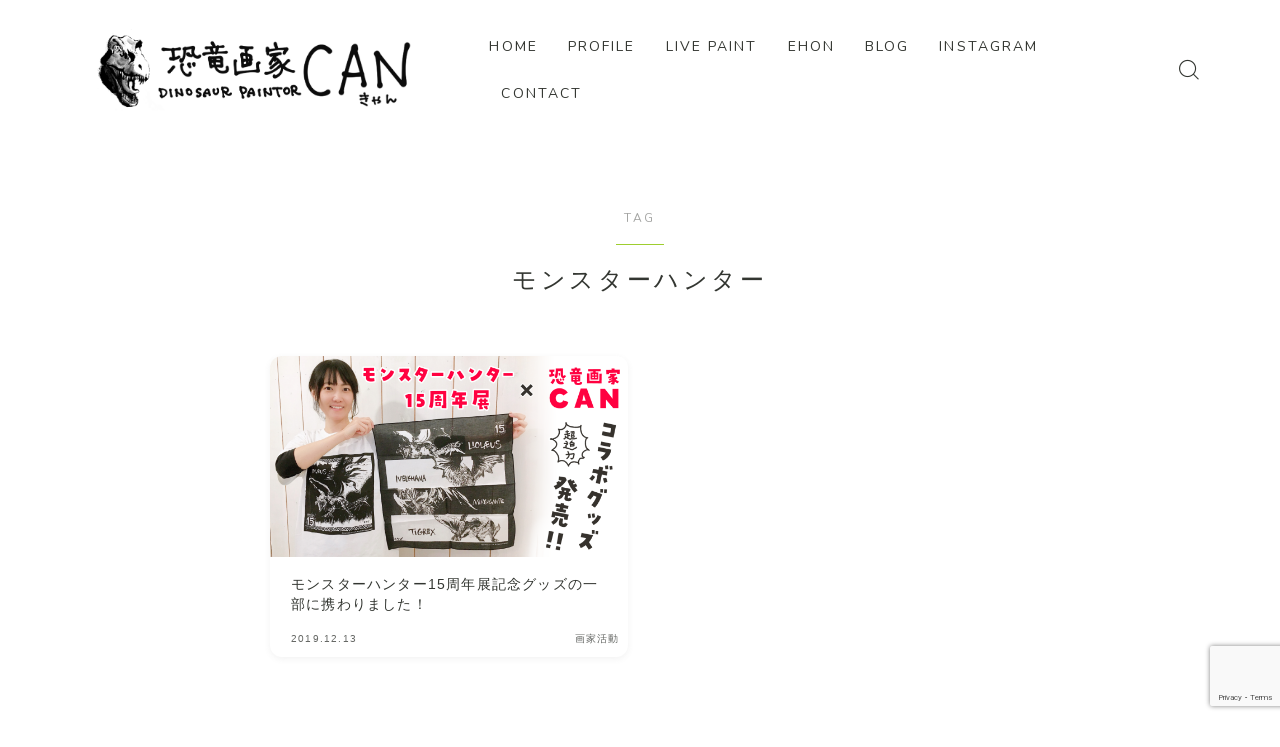

--- FILE ---
content_type: text/html; charset=UTF-8
request_url: https://dinocan.com/tag/%E3%83%A2%E3%83%B3%E3%82%B9%E3%82%BF%E3%83%BC%E3%83%8F%E3%83%B3%E3%82%BF%E3%83%BC/
body_size: 11115
content:
<!DOCTYPE html><html lang="ja"><head prefix="og: https://ogp.me/ns# fb: https://ogp.me/ns/fb# article: https://ogp.me/ns/article#"><meta charset="utf-8"><meta http-equiv="X-UA-Compatible" content="IE=edge"><meta name="viewport" content="width=device-width, initial-scale=1,minimum-scale=1.0"><meta property="og:type" content="article"><meta property="og:title" content="「モンスターハンター」タグの記事一覧恐竜画家CAN | 公式ブログ"><meta property="og:url" content="https://dinocan.com/tag/can/"><meta property="og:image" content="https://dinocan.com/wp-content/uploads/2023/02/恐竜画家CANの-公式ブログへようこそ！.jpg"><meta name="robots" content="noindex"><link rel="canonical" href="https://dinocan.com"><meta property="og:site_name" content="恐竜画家CAN | 公式ブログ"><meta name="twitter:card" content="summary_large_image"><meta name="twitter:site" content="@dinocan2018">  <script async src="https://www.googletagmanager.com/gtag/js?id=UA-111275998-5"></script> <script>window.dataLayer = window.dataLayer || [];
  function gtag(){dataLayer.push(arguments);}
  gtag('js', new Date());

  gtag('config', 'UA-111275998-5');</script> <script async src="https://pagead2.googlesyndication.com/pagead/js/adsbygoogle.js?client=ca-pub-8712313009790114"
     crossorigin="anonymous"></script>  <script async src="https://www.googletagmanager.com/gtag/js?id=G-51WRL2JKL3"></script> <script>window.dataLayer = window.dataLayer || [];
  function gtag(){dataLayer.push(arguments);}
  gtag('js', new Date());

  gtag('config', 'G-51WRL2JKL3');</script> <link media="all" href="https://dinocan.com/wp-content/cache/autoptimize/css/autoptimize_922183e0b8a8f8f86c9bb79bfc80deeb.css" rel="stylesheet"><title>「モンスターハンター」タグの記事一覧恐竜画家CAN | 公式ブログ</title><meta name='robots' content='max-image-preview:large' /><link rel='dns-prefetch' href='//cdnjs.cloudflare.com' /><link rel="alternate" type="application/rss+xml" title="恐竜画家CAN | 公式ブログ &raquo; モンスターハンター タグのフィード" href="https://dinocan.com/tag/%e3%83%a2%e3%83%b3%e3%82%b9%e3%82%bf%e3%83%bc%e3%83%8f%e3%83%b3%e3%82%bf%e3%83%bc/feed/" /> <script type="text/javascript">window._wpemojiSettings = {"baseUrl":"https:\/\/s.w.org\/images\/core\/emoji\/16.0.1\/72x72\/","ext":".png","svgUrl":"https:\/\/s.w.org\/images\/core\/emoji\/16.0.1\/svg\/","svgExt":".svg","source":{"concatemoji":"https:\/\/dinocan.com\/wp-includes\/js\/wp-emoji-release.min.js?ver=6.8.3"}};
/*! This file is auto-generated */
!function(s,n){var o,i,e;function c(e){try{var t={supportTests:e,timestamp:(new Date).valueOf()};sessionStorage.setItem(o,JSON.stringify(t))}catch(e){}}function p(e,t,n){e.clearRect(0,0,e.canvas.width,e.canvas.height),e.fillText(t,0,0);var t=new Uint32Array(e.getImageData(0,0,e.canvas.width,e.canvas.height).data),a=(e.clearRect(0,0,e.canvas.width,e.canvas.height),e.fillText(n,0,0),new Uint32Array(e.getImageData(0,0,e.canvas.width,e.canvas.height).data));return t.every(function(e,t){return e===a[t]})}function u(e,t){e.clearRect(0,0,e.canvas.width,e.canvas.height),e.fillText(t,0,0);for(var n=e.getImageData(16,16,1,1),a=0;a<n.data.length;a++)if(0!==n.data[a])return!1;return!0}function f(e,t,n,a){switch(t){case"flag":return n(e,"\ud83c\udff3\ufe0f\u200d\u26a7\ufe0f","\ud83c\udff3\ufe0f\u200b\u26a7\ufe0f")?!1:!n(e,"\ud83c\udde8\ud83c\uddf6","\ud83c\udde8\u200b\ud83c\uddf6")&&!n(e,"\ud83c\udff4\udb40\udc67\udb40\udc62\udb40\udc65\udb40\udc6e\udb40\udc67\udb40\udc7f","\ud83c\udff4\u200b\udb40\udc67\u200b\udb40\udc62\u200b\udb40\udc65\u200b\udb40\udc6e\u200b\udb40\udc67\u200b\udb40\udc7f");case"emoji":return!a(e,"\ud83e\udedf")}return!1}function g(e,t,n,a){var r="undefined"!=typeof WorkerGlobalScope&&self instanceof WorkerGlobalScope?new OffscreenCanvas(300,150):s.createElement("canvas"),o=r.getContext("2d",{willReadFrequently:!0}),i=(o.textBaseline="top",o.font="600 32px Arial",{});return e.forEach(function(e){i[e]=t(o,e,n,a)}),i}function t(e){var t=s.createElement("script");t.src=e,t.defer=!0,s.head.appendChild(t)}"undefined"!=typeof Promise&&(o="wpEmojiSettingsSupports",i=["flag","emoji"],n.supports={everything:!0,everythingExceptFlag:!0},e=new Promise(function(e){s.addEventListener("DOMContentLoaded",e,{once:!0})}),new Promise(function(t){var n=function(){try{var e=JSON.parse(sessionStorage.getItem(o));if("object"==typeof e&&"number"==typeof e.timestamp&&(new Date).valueOf()<e.timestamp+604800&&"object"==typeof e.supportTests)return e.supportTests}catch(e){}return null}();if(!n){if("undefined"!=typeof Worker&&"undefined"!=typeof OffscreenCanvas&&"undefined"!=typeof URL&&URL.createObjectURL&&"undefined"!=typeof Blob)try{var e="postMessage("+g.toString()+"("+[JSON.stringify(i),f.toString(),p.toString(),u.toString()].join(",")+"));",a=new Blob([e],{type:"text/javascript"}),r=new Worker(URL.createObjectURL(a),{name:"wpTestEmojiSupports"});return void(r.onmessage=function(e){c(n=e.data),r.terminate(),t(n)})}catch(e){}c(n=g(i,f,p,u))}t(n)}).then(function(e){for(var t in e)n.supports[t]=e[t],n.supports.everything=n.supports.everything&&n.supports[t],"flag"!==t&&(n.supports.everythingExceptFlag=n.supports.everythingExceptFlag&&n.supports[t]);n.supports.everythingExceptFlag=n.supports.everythingExceptFlag&&!n.supports.flag,n.DOMReady=!1,n.readyCallback=function(){n.DOMReady=!0}}).then(function(){return e}).then(function(){var e;n.supports.everything||(n.readyCallback(),(e=n.source||{}).concatemoji?t(e.concatemoji):e.wpemoji&&e.twemoji&&(t(e.twemoji),t(e.wpemoji)))}))}((window,document),window._wpemojiSettings);</script> <link rel='stylesheet' id='prism-numbers-css' href='https://cdnjs.cloudflare.com/ajax/libs/prism/1.29.0/plugins/line-numbers/prism-line-numbers.min.css?ver=1.29.0' type='text/css' media='all' /><link rel='stylesheet' id='prism-okaidia-css' href='https://cdnjs.cloudflare.com/ajax/libs/prism/1.29.0/themes/prism-okaidia.min.css?ver=1.29.0' type='text/css' media='all' /> <script type="text/javascript" src="https://dinocan.com/wp-includes/js/jquery/jquery.min.js?ver=3.7.1" id="jquery-core-js"></script> <link rel="https://api.w.org/" href="https://dinocan.com/wp-json/" /><link rel="alternate" title="JSON" type="application/json" href="https://dinocan.com/wp-json/wp/v2/tags/124" /><link rel="alternate" type="application/rss+xml" title="恐竜画家CAN | 公式ブログ" href="https://dinocan.com/feed/"><link rel="icon" href="https://dinocan.com/wp-content/uploads/2018/04/cropped-恐竜の足跡アイコン1-1-32x32.png" sizes="32x32" /><link rel="icon" href="https://dinocan.com/wp-content/uploads/2018/04/cropped-恐竜の足跡アイコン1-1-192x192.png" sizes="192x192" /><link rel="apple-touch-icon" href="https://dinocan.com/wp-content/uploads/2018/04/cropped-恐竜の足跡アイコン1-1-180x180.png" /><meta name="msapplication-TileImage" content="https://dinocan.com/wp-content/uploads/2018/04/cropped-恐竜の足跡アイコン1-1-270x270.png" /><link rel="preload" href="https://dinocan.com/wp-content/themes/jinr/lib/font/jin-icons/jin-icons.woff" as="font" type="font/woff" crossorigin><link rel="preload" href="https://dinocan.com/wp-content/uploads/2024/07/IMG_9136.png" as="image"></head><body class="archive tag tag-124 wp-theme-jinr jin_classic_editor"><div id="wrapper" class="d--material-design  t--round-l d--article-image-r-on d--jpf-default d--nunito d--animation-general-on d--column-animation-fadeslidebyone d--bgimage-repeat-off"><header id="commonHeader" class="d--header-layout1 d--header-style-triangle d--glonavi-hover-borderup   d--header-tracking-on"><div id="commonHeaderInner" class="t--main-width t--padding"><div id="headerLogo"> <a id="headerLogoLink" href='https://dinocan.com/' title='恐竜画家CAN | 公式ブログ' rel='home'><img id="headerLogoImage"
 width="160" height="90" src="https://dinocan.com/wp-content/uploads/2024/07/IMG_9136.png" alt="恐竜画家CAN | 公式ブログ" /></a><div id="SiteSubCopy" class="ef d--display-none-sp d--display-none-pc">CAN Dinosaur Painter</div></div><div id="globalMenu" class="d--header-menu-style1 ef"><nav class="o--nav-box  ef"><ul id="globalMenuList"><li id="menu-item-7" class="menu-item menu-item-type-custom menu-item-object-custom menu-item-home menu-item-7"><a href="https://dinocan.com">HOME</a></li><li id="menu-item-1224" class="menu-item menu-item-type-post_type menu-item-object-page menu-item-1224"><a href="https://dinocan.com/profile/">PROFILE</a></li><li id="menu-item-3011" class="menu-item menu-item-type-post_type menu-item-object-page menu-item-3011"><a href="https://dinocan.com/live-paint/">LIVE PAINT</a></li><li id="menu-item-3249" class="menu-item menu-item-type-post_type menu-item-object-page menu-item-3249"><a href="https://dinocan.com/ehon-order/">EHON</a></li><li id="menu-item-1929" class="menu-item menu-item-type-custom menu-item-object-custom menu-item-1929"><a href="https://dinocan.com/blog/">BLOG</a></li><li id="menu-item-9" class="menu-item menu-item-type-custom menu-item-object-custom menu-item-9"><a href="https://www.instagram.com/dinocan2018">INSTAGRAM</a></li><li id="menu-item-162" class="menu-item menu-item-type-post_type menu-item-object-page menu-item-162"><a href="https://dinocan.com/contact/">CONTACT</a></li></ul></nav></div><div id="headerSearch" class="d--hamburger-none"><div class="a--search-icon"><i id="headerSearchIcon" class="jif jin-ifont-searchthin" aria-hidden="true"></i></div></div><div id="HeaderSearchFormWrapper"><div id="HeaderSearchForm" class="t--round"><form class="c--notfound-box" role="search" method="get" id="JinrSearchBox" action="https://dinocan.com/"> <input type="search" placeholder="キーワードを入力して検索" id="searchFormText" class="a--searchform-input" value="" name="s" id="s"> <span class="a--notfound-icon"> <i class="jif jin-ifont-search" aria-hidden="true"></i> <input type="submit" id="JinrSearchSubmit" value=""> </span></form></div></div><div id="hamburgerMenu" class="d--hamburger-display-off d--hamburger-widget-off d--hamburger-follow-on"><div class="c--menu-trigger js--hamburger-trigger"><div class="c--menu-bar"> <span class="a--menu-bar"></span> <span class="a--menu-bar"></span> <span class="a--menu-bar"></span></div></div><div class="o--hamburger-menu-container"><div class="o--hamburger-menu-inner t--main-width t--padding"><div class="o--hamburger-menu"><div class="a--hamburger-menu-title ef">MENU</div><nav class="o--nav-box ef"><ul id="hamburgerMenuList"><li class="menu-item menu-item-type-custom menu-item-object-custom menu-item-home menu-item-7"><a href="https://dinocan.com">HOME</a></li><li class="menu-item menu-item-type-post_type menu-item-object-page menu-item-1224"><a href="https://dinocan.com/profile/">PROFILE</a></li><li class="menu-item menu-item-type-post_type menu-item-object-page menu-item-3011"><a href="https://dinocan.com/live-paint/">LIVE PAINT</a></li><li class="menu-item menu-item-type-post_type menu-item-object-page menu-item-3249"><a href="https://dinocan.com/ehon-order/">EHON</a></li><li class="menu-item menu-item-type-custom menu-item-object-custom menu-item-1929"><a href="https://dinocan.com/blog/">BLOG</a></li><li class="menu-item menu-item-type-custom menu-item-object-custom menu-item-9"><a href="https://www.instagram.com/dinocan2018">INSTAGRAM</a></li><li class="menu-item menu-item-type-post_type menu-item-object-page menu-item-162"><a href="https://dinocan.com/contact/">CONTACT</a></li></ul></nav></div><div class="d--menu-follow-sns"><div class="o--ham-follow-sns"><div class="a--ham-follow-label ef">Follow Me</div><div class="c--ham-follow-sns-item"><a href=https://twitter.com/dinocan2018 class="a--sns-item-link d--twitter t--round" ><i class="jin-icons jin-ifont-twitter" aria-hidden="true"></i></a><a href=https://www.facebook.com/dinocan2018 class="a--sns-item-link d--facebook t--round" ><i class="jin-icons jin-ifont-facebook" aria-hidden="true"></i></a><a href=https://www.instagram.com/dinocan2018 class="a--sns-item-link d--instagram t--round"><i class="jin-icons jin-ifont-instagram" aria-hidden="true"></i></a><a href=https://www.youtube.com/channel/UCybsJ2Q1mZE22UgwMyJg6UQ class="a--sns-item-link d--youtube t--round"><i class="jin-icons jin-ifont-youtube" aria-hidden="true"></i></a><a href=https://dinocan.com/contact/ class="a--sns-item-link d--contact t--round"><i class="jin-icons jin-ifont-mail" aria-hidden="true"></i></a></div></div></div></div></div></div></div></header><div class="a--header-style-parts d--header-tracking-on "></div><main id="mainContent" class="d--one-column d--article-style2 d--main-style-transparent t--round"><div id="mainContentInner" class="t--main-width"><article id="jinrArticle" class="jinr-article  d--h2-style8 d--h3-style2 d--h4-style5 t--round"><header id="postHeader"><div id="postHeaderInner"> <span class="d--archive-subtitle ef">TAG</span><h1 id="jinrPostTitle" class="c--entry-title">モンスターハンター</h1></div></header><section id="postContent" class="d--article-width-740 d--font-pc-m-size d--font-sp-m-size"><div id="jinrPostList" class="d--postlist-hover-up"><div class="o--postlist-inner d--postlist-square d--postlist-square-sp d--postlist-column2 d--article-width-740" data-tag="%e3%83%a2%e3%83%b3%e3%82%b9%e3%82%bf%e3%83%bc%e3%83%8f%e3%83%b3%e3%82%bf%e3%83%bc"><article class="o--postlist-item" data-id="873"> <a class="c--post-link" rel="bookmark" href="https://dinocan.com/monhun/"><figure class="c--post-image"> <img width="640" height="360" src="[data-uri]" data-lazy-type="image" data-lazy-src="https://dinocan.com/wp-content/uploads/2019/12/0AEF74DB-A998-482A-BC07-287D9A60F02E.png" class="lazy lazy-hidden attachment-medium_size size-medium_size wp-post-image" alt="" decoding="async" fetchpriority="high" data-lazy-srcset="https://dinocan.com/wp-content/uploads/2019/12/0AEF74DB-A998-482A-BC07-287D9A60F02E-320x180.png 320w, https://dinocan.com/wp-content/uploads/2019/12/0AEF74DB-A998-482A-BC07-287D9A60F02E-640x360.png 640w"  data-lazy-sizes="(max-width:552px) 50vw, 30vw" /><noscript><img width="640" height="360" src="https://dinocan.com/wp-content/uploads/2019/12/0AEF74DB-A998-482A-BC07-287D9A60F02E.png" class="attachment-medium_size size-medium_size wp-post-image" alt="" decoding="async" fetchpriority="high" srcset="https://dinocan.com/wp-content/uploads/2019/12/0AEF74DB-A998-482A-BC07-287D9A60F02E-320x180.png 320w, https://dinocan.com/wp-content/uploads/2019/12/0AEF74DB-A998-482A-BC07-287D9A60F02E-640x360.png 640w"  sizes="(max-width:552px) 50vw, 30vw" /></noscript></figure><div class="c--post-contents"><h2 class="a--post-title d--bold entry-title">モンスターハンター15周年展記念グッズの一部に携わりました！</h2><div class="c--post-meta"><div class="a--post-date date updated" datetime="2019-12-13" content="2019-12-13">2019.12.13</div> <span class="a--post-category category-art">画家活動</span></div> <span class="c--writer">admin</span><div class="c--post-list-publisher"> <span>恐竜画家CAN | 公式ブログ</span></div></div> </a></article></div></div></section></article></div></main><footer id="commonFooter" class="d--transparent d--footer-style1"><div id="commonFooterInner" class="t--main-width t--padding t--round"><section id="commonFooterWidget" class="o--widget-area"><div id="footer-widget"><div id="block-29" class="jinr-widget-area widget_block"><div class="wp-block-columns js--scr-animation is-layout-flex wp-container-core-columns-is-layout-9d6595d7 wp-block-columns-is-layout-flex"><div class="wp-block-column is-layout-flow wp-block-column-is-layout-flow"><div class="wp-block-group"><div class="wp-block-group__inner-container is-layout-constrained wp-block-group-is-layout-constrained"><p class="has-luminous-vivid-amber-color has-text-color"> <i class="jin-icons in--p jin-ifont-pencil" aria-hidden="true"></i> ブログ記事一覧</p><ul class="wp-block-categories-list wp-block-categories"><li class="cat-item cat-item-246"><a href="https://dinocan.com/category/art/event/">イベント出演</a></li><li class="cat-item cat-item-252"><a href="https://dinocan.com/category/art/painting-event/">ライブペイント</a></li><li class="cat-item cat-item-267"><a href="https://dinocan.com/category/art/work/">制作実績</a></li><li class="cat-item cat-item-251"><a href="https://dinocan.com/category/art/exhibition/">展示会</a></li><li class="cat-item cat-item-209"><a href="https://dinocan.com/category/%e6%a5%bd%e5%9c%92%e3%82%b3%e3%83%a9%e3%83%a0/">楽園コラム</a></li><li class="cat-item cat-item-217"><a href="https://dinocan.com/category/blog/">画家ブログ</a></li><li class="cat-item cat-item-1"><a href="https://dinocan.com/category/art/">画家活動</a></li></ul></div></div></div><div class="wp-block-column is-layout-flow wp-block-column-is-layout-flow"><div class="wp-block-group"><div class="wp-block-group__inner-container is-layout-constrained wp-block-group-is-layout-constrained"><p class="has-luminous-vivid-amber-color has-text-color has-link-color wp-elements-342d90065ec2c8df77bbe203cd9a4151"><i class="jin-icons in--p jin-ifont-pencil" aria-hidden="true"></i> CANのSNS一覧</p><ul class="wp-block-social-links has-normal-icon-size is-style-logos-only is-content-justification-left is-nowrap is-layout-flex wp-container-core-social-links-is-layout-f56a869c wp-block-social-links-is-layout-flex"><li class="wp-social-link wp-social-link-instagram  wp-block-social-link"><a rel="noopener nofollow" target="_blank" href="https://www.instagram.com/dinocan2018/?hl=ja" class="wp-block-social-link-anchor"><svg width="24" height="24" viewBox="0 0 24 24" version="1.1" xmlns="http://www.w3.org/2000/svg" aria-hidden="true" focusable="false"><path d="M12,4.622c2.403,0,2.688,0.009,3.637,0.052c0.877,0.04,1.354,0.187,1.671,0.31c0.42,0.163,0.72,0.358,1.035,0.673 c0.315,0.315,0.51,0.615,0.673,1.035c0.123,0.317,0.27,0.794,0.31,1.671c0.043,0.949,0.052,1.234,0.052,3.637 s-0.009,2.688-0.052,3.637c-0.04,0.877-0.187,1.354-0.31,1.671c-0.163,0.42-0.358,0.72-0.673,1.035 c-0.315,0.315-0.615,0.51-1.035,0.673c-0.317,0.123-0.794,0.27-1.671,0.31c-0.949,0.043-1.233,0.052-3.637,0.052 s-2.688-0.009-3.637-0.052c-0.877-0.04-1.354-0.187-1.671-0.31c-0.42-0.163-0.72-0.358-1.035-0.673 c-0.315-0.315-0.51-0.615-0.673-1.035c-0.123-0.317-0.27-0.794-0.31-1.671C4.631,14.688,4.622,14.403,4.622,12 s0.009-2.688,0.052-3.637c0.04-0.877,0.187-1.354,0.31-1.671c0.163-0.42,0.358-0.72,0.673-1.035 c0.315-0.315,0.615-0.51,1.035-0.673c0.317-0.123,0.794-0.27,1.671-0.31C9.312,4.631,9.597,4.622,12,4.622 M12,3 C9.556,3,9.249,3.01,8.289,3.054C7.331,3.098,6.677,3.25,6.105,3.472C5.513,3.702,5.011,4.01,4.511,4.511 c-0.5,0.5-0.808,1.002-1.038,1.594C3.25,6.677,3.098,7.331,3.054,8.289C3.01,9.249,3,9.556,3,12c0,2.444,0.01,2.751,0.054,3.711 c0.044,0.958,0.196,1.612,0.418,2.185c0.23,0.592,0.538,1.094,1.038,1.594c0.5,0.5,1.002,0.808,1.594,1.038 c0.572,0.222,1.227,0.375,2.185,0.418C9.249,20.99,9.556,21,12,21s2.751-0.01,3.711-0.054c0.958-0.044,1.612-0.196,2.185-0.418 c0.592-0.23,1.094-0.538,1.594-1.038c0.5-0.5,0.808-1.002,1.038-1.594c0.222-0.572,0.375-1.227,0.418-2.185 C20.99,14.751,21,14.444,21,12s-0.01-2.751-0.054-3.711c-0.044-0.958-0.196-1.612-0.418-2.185c-0.23-0.592-0.538-1.094-1.038-1.594 c-0.5-0.5-1.002-0.808-1.594-1.038c-0.572-0.222-1.227-0.375-2.185-0.418C14.751,3.01,14.444,3,12,3L12,3z M12,7.378 c-2.552,0-4.622,2.069-4.622,4.622S9.448,16.622,12,16.622s4.622-2.069,4.622-4.622S14.552,7.378,12,7.378z M12,15 c-1.657,0-3-1.343-3-3s1.343-3,3-3s3,1.343,3,3S13.657,15,12,15z M16.804,6.116c-0.596,0-1.08,0.484-1.08,1.08 s0.484,1.08,1.08,1.08c0.596,0,1.08-0.484,1.08-1.08S17.401,6.116,16.804,6.116z"></path></svg><span class="wp-block-social-link-label screen-reader-text">Instagram</span></a></li><li class="wp-social-link wp-social-link-x  wp-block-social-link"><a rel="noopener nofollow" target="_blank" href="https://x.com/dinocan2018" class="wp-block-social-link-anchor"><svg width="24" height="24" viewBox="0 0 24 24" version="1.1" xmlns="http://www.w3.org/2000/svg" aria-hidden="true" focusable="false"><path d="M13.982 10.622 20.54 3h-1.554l-5.693 6.618L8.745 3H3.5l6.876 10.007L3.5 21h1.554l6.012-6.989L15.868 21h5.245l-7.131-10.378Zm-2.128 2.474-.697-.997-5.543-7.93H8l4.474 6.4.697.996 5.815 8.318h-2.387l-4.745-6.787Z" /></svg><span class="wp-block-social-link-label screen-reader-text">X</span></a></li><li class="wp-social-link wp-social-link-youtube  wp-block-social-link"><a rel="noopener nofollow" target="_blank" href="https://www.youtube.com/@dinocan2018" class="wp-block-social-link-anchor"><svg width="24" height="24" viewBox="0 0 24 24" version="1.1" xmlns="http://www.w3.org/2000/svg" aria-hidden="true" focusable="false"><path d="M21.8,8.001c0,0-0.195-1.378-0.795-1.985c-0.76-0.797-1.613-0.801-2.004-0.847c-2.799-0.202-6.997-0.202-6.997-0.202 h-0.009c0,0-4.198,0-6.997,0.202C4.608,5.216,3.756,5.22,2.995,6.016C2.395,6.623,2.2,8.001,2.2,8.001S2,9.62,2,11.238v1.517 c0,1.618,0.2,3.237,0.2,3.237s0.195,1.378,0.795,1.985c0.761,0.797,1.76,0.771,2.205,0.855c1.6,0.153,6.8,0.201,6.8,0.201 s4.203-0.006,7.001-0.209c0.391-0.047,1.243-0.051,2.004-0.847c0.6-0.607,0.795-1.985,0.795-1.985s0.2-1.618,0.2-3.237v-1.517 C22,9.62,21.8,8.001,21.8,8.001z M9.935,14.594l-0.001-5.62l5.404,2.82L9.935,14.594z"></path></svg><span class="wp-block-social-link-label screen-reader-text">YouTube</span></a></li><li class="wp-social-link wp-social-link-spotify  wp-block-social-link"><a rel="noopener nofollow" target="_blank" href="https://open.spotify.com/show/2zhXg3ZYEJajWIUbfhkfSl?si=igNlOXLpQjaIo0WnrCU-kg" class="wp-block-social-link-anchor"><svg width="24" height="24" viewBox="0 0 24 24" version="1.1" xmlns="http://www.w3.org/2000/svg" aria-hidden="true" focusable="false"><path d="M12,2C6.477,2,2,6.477,2,12c0,5.523,4.477,10,10,10c5.523,0,10-4.477,10-10C22,6.477,17.523,2,12,2 M16.586,16.424 c-0.18,0.295-0.563,0.387-0.857,0.207c-2.348-1.435-5.304-1.76-8.785-0.964c-0.335,0.077-0.67-0.133-0.746-0.469 c-0.077-0.335,0.132-0.67,0.469-0.746c3.809-0.871,7.077-0.496,9.713,1.115C16.673,15.746,16.766,16.13,16.586,16.424 M17.81,13.7 c-0.226,0.367-0.706,0.482-1.072,0.257c-2.687-1.652-6.785-2.131-9.965-1.166C6.36,12.917,5.925,12.684,5.8,12.273 C5.675,11.86,5.908,11.425,6.32,11.3c3.632-1.102,8.147-0.568,11.234,1.328C17.92,12.854,18.035,13.335,17.81,13.7 M17.915,10.865 c-3.223-1.914-8.54-2.09-11.618-1.156C5.804,9.859,5.281,9.58,5.131,9.086C4.982,8.591,5.26,8.069,5.755,7.919 c3.532-1.072,9.404-0.865,13.115,1.338c0.445,0.264,0.59,0.838,0.327,1.282C18.933,10.983,18.359,11.129,17.915,10.865"></path></svg><span class="wp-block-social-link-label screen-reader-text">Spotify</span></a></li><li class="wp-social-link wp-social-link-facebook  wp-block-social-link"><a rel="noopener nofollow" target="_blank" href="https://www.facebook.com/kanako.yasuda.581/" class="wp-block-social-link-anchor"><svg width="24" height="24" viewBox="0 0 24 24" version="1.1" xmlns="http://www.w3.org/2000/svg" aria-hidden="true" focusable="false"><path d="M12 2C6.5 2 2 6.5 2 12c0 5 3.7 9.1 8.4 9.9v-7H7.9V12h2.5V9.8c0-2.5 1.5-3.9 3.8-3.9 1.1 0 2.2.2 2.2.2v2.5h-1.3c-1.2 0-1.6.8-1.6 1.6V12h2.8l-.4 2.9h-2.3v7C18.3 21.1 22 17 22 12c0-5.5-4.5-10-10-10z"></path></svg><span class="wp-block-social-link-label screen-reader-text">Facebook</span></a></li><li class="wp-social-link wp-social-link-tiktok  wp-block-social-link"><a rel="noopener nofollow" target="_blank" href="https://www.tiktok.com/@dinocan2018?_r=1&#038;_t=ZS-91KNOsgYsnE" class="wp-block-social-link-anchor"><svg width="24" height="24" viewBox="0 0 32 32" version="1.1" xmlns="http://www.w3.org/2000/svg" aria-hidden="true" focusable="false"><path d="M16.708 0.027c1.745-0.027 3.48-0.011 5.213-0.027 0.105 2.041 0.839 4.12 2.333 5.563 1.491 1.479 3.6 2.156 5.652 2.385v5.369c-1.923-0.063-3.855-0.463-5.6-1.291-0.76-0.344-1.468-0.787-2.161-1.24-0.009 3.896 0.016 7.787-0.025 11.667-0.104 1.864-0.719 3.719-1.803 5.255-1.744 2.557-4.771 4.224-7.88 4.276-1.907 0.109-3.812-0.411-5.437-1.369-2.693-1.588-4.588-4.495-4.864-7.615-0.032-0.667-0.043-1.333-0.016-1.984 0.24-2.537 1.495-4.964 3.443-6.615 2.208-1.923 5.301-2.839 8.197-2.297 0.027 1.975-0.052 3.948-0.052 5.923-1.323-0.428-2.869-0.308-4.025 0.495-0.844 0.547-1.485 1.385-1.819 2.333-0.276 0.676-0.197 1.427-0.181 2.145 0.317 2.188 2.421 4.027 4.667 3.828 1.489-0.016 2.916-0.88 3.692-2.145 0.251-0.443 0.532-0.896 0.547-1.417 0.131-2.385 0.079-4.76 0.095-7.145 0.011-5.375-0.016-10.735 0.025-16.093z" /></svg><span class="wp-block-social-link-label screen-reader-text">TikTok</span></a></li></ul><p class="has-luminous-vivid-amber-color has-text-color has-link-color wp-elements-ee4ea55e5026f38e5d4ecec9d4beab6f"><i class="jin-icons in--p jin-ifont-pencil" aria-hidden="true"></i> 夫とラジオ始めました🎙️</p></div></div><figure class="wp-block-image size-full is-resized"><a href="https://open.spotify.com/show/2zhXg3ZYEJajWIUbfhkfSl?si=igNlOXLpQjaIo0WnrCU-kg"><img loading="lazy" decoding="async" width="1000" height="1000" src="https://dinocan.com/wp-content/uploads/2025/11/恐竜バッグ作り-1000-x-1000-px.jpg" alt="" class="wp-image-3235" style="object-fit:cover;width:300px;height:300px" srcset="https://dinocan.com/wp-content/uploads/2025/11/恐竜バッグ作り-1000-x-1000-px.jpg 1000w, https://dinocan.com/wp-content/uploads/2025/11/恐竜バッグ作り-1000-x-1000-px-300x300.jpg 300w, https://dinocan.com/wp-content/uploads/2025/11/恐竜バッグ作り-1000-x-1000-px-150x150.jpg 150w, https://dinocan.com/wp-content/uploads/2025/11/恐竜バッグ作り-1000-x-1000-px-768x768.jpg 768w, https://dinocan.com/wp-content/uploads/2025/11/恐竜バッグ作り-1000-x-1000-px-320x320.jpg 320w" sizes="auto, (max-width: 1000px) 100vw, 1000px" /></a></figure></div></div></div></div></section><section id="breadCrumb"><ul id="breadCrumbInner"><li class="c--breadcrumb-item"><a href="https://dinocan.com/">HOME</a></li><li class="c--breadcrumb-item"><i class="jic jin-ifont-arrow space" aria-hidden="true"></i>モンスターハンター</li></ul></section><section id="footerInfo"><div id="commonFooterSiteMenu"><div id="footerMenuBox"><nav class="o--nav-box"><ul id="footerMenuList"><li id="menu-item-1775" class="menu-item menu-item-type-post_type menu-item-object-page menu-item-1775"><a href="https://dinocan.com/owner/">運営者情報</a></li><li id="menu-item-1776" class="menu-item menu-item-type-post_type menu-item-object-page menu-item-1776"><a href="https://dinocan.com/privacy/">プライバシーポリシー</a></li></ul></nav></div></div><div id="copyright"> <i class="jin-icons jin-ifont-copyright" aria-hidden="true"></i>2018–2026&nbsp;&nbsp;恐竜画家CAN | 公式ブログ</div></section></div></footer> <script type="speculationrules">{"prefetch":[{"source":"document","where":{"and":[{"href_matches":"\/*"},{"not":{"href_matches":["\/wp-*.php","\/wp-admin\/*","\/wp-content\/uploads\/*","\/wp-content\/*","\/wp-content\/plugins\/*","\/wp-content\/themes\/jinr\/*","\/*\\?(.+)"]}},{"not":{"selector_matches":"a[rel~=\"nofollow\"]"}},{"not":{"selector_matches":".no-prefetch, .no-prefetch a"}}]},"eagerness":"conservative"}]}</script> <link rel="preconnect" href="https://fonts.googleapis.com"><link rel="preconnect" href="https://fonts.gstatic.com" crossorigin><link href="https://fonts.googleapis.com/css2?family=Nunito:wght@200;400;700&display=swap" rel="stylesheet"><script type="application/ld+json">{"@context":"http:\/\/schema.org\/","@type":""}</script><script type="application/ld+json">{"@context":"http:\/\/schema.org\/","@type":"CollectionPage","url":"https:\/\/dinocan.com\/tag\/%e3%83%a2%e3%83%b3%e3%82%b9%e3%82%bf%e3%83%bc%e3%83%8f%e3%83%b3%e3%82%bf%e3%83%bc\/","name":"\u300c\u30e2\u30f3\u30b9\u30bf\u30fc\u30cf\u30f3\u30bf\u30fc\u300d\u30bf\u30b0\u306e\u8a18\u4e8b\u4e00\u89a7\u6050\u7adc\u753b\u5bb6CAN | \u516c\u5f0f\u30d6\u30ed\u30b0","description":"\u300c\u30e2\u30f3\u30b9\u30bf\u30fc\u30cf\u30f3\u30bf\u30fc\u300d\u30bf\u30b0\u306e\u8a18\u4e8b\u4e00\u89a7\u30da\u30fc\u30b8\u3067\u3059\u3002","publisher":{"@type":"Organization","name":"\u6050\u7adc\u753b\u5bb6CAN | \u516c\u5f0f\u30d6\u30ed\u30b0","url":"https:\/\/dinocan.com","logo":{"@type":"ImageObject","url":"https:\/\/dinocan.com\/wp-content\/uploads\/2024\/07\/IMG_9136.png","width":931,"height":250}}}</script><style id='core-block-supports-inline-css' type='text/css'>.wp-elements-342d90065ec2c8df77bbe203cd9a4151 a:where(:not(.wp-element-button)){color:var(--wp--preset--color--luminous-vivid-amber);}.wp-container-core-social-links-is-layout-f56a869c{flex-wrap:nowrap;justify-content:flex-start;}.wp-elements-ee4ea55e5026f38e5d4ecec9d4beab6f a:where(:not(.wp-element-button)){color:var(--wp--preset--color--luminous-vivid-amber);}.wp-container-core-columns-is-layout-9d6595d7{flex-wrap:nowrap;}</style> <script type="text/javascript" src="https://cdnjs.cloudflare.com/ajax/libs/prism/1.29.0/components/prism-core.min.js" id="jinr_prism_core-js"></script> <script type="text/javascript" src="https://cdnjs.cloudflare.com/ajax/libs/prism/1.29.0/plugins/autoloader/prism-autoloader.min.js" id="jinr_prism_loader-js"></script> <script type="text/javascript" src="https://cdnjs.cloudflare.com/ajax/libs/prism/1.29.0/plugins/line-numbers/prism-line-numbers.min.js" id="jinr_prism_line_num-js"></script> <script type="text/javascript" src="https://dinocan.com/wp-includes/js/dist/hooks.min.js?ver=4d63a3d491d11ffd8ac6" id="wp-hooks-js"></script> <script type="text/javascript" src="https://dinocan.com/wp-includes/js/dist/i18n.min.js?ver=5e580eb46a90c2b997e6" id="wp-i18n-js"></script> <script type="text/javascript" id="wp-i18n-js-after">wp.i18n.setLocaleData( { 'text direction\u0004ltr': [ 'ltr' ] } );</script> <script type="text/javascript" id="contact-form-7-js-translations">( function( domain, translations ) {
	var localeData = translations.locale_data[ domain ] || translations.locale_data.messages;
	localeData[""].domain = domain;
	wp.i18n.setLocaleData( localeData, domain );
} )( "contact-form-7", {"translation-revision-date":"2025-09-30 07:44:19+0000","generator":"GlotPress\/4.0.1","domain":"messages","locale_data":{"messages":{"":{"domain":"messages","plural-forms":"nplurals=1; plural=0;","lang":"ja_JP"},"This contact form is placed in the wrong place.":["\u3053\u306e\u30b3\u30f3\u30bf\u30af\u30c8\u30d5\u30a9\u30fc\u30e0\u306f\u9593\u9055\u3063\u305f\u4f4d\u7f6e\u306b\u7f6e\u304b\u308c\u3066\u3044\u307e\u3059\u3002"],"Error:":["\u30a8\u30e9\u30fc:"]}},"comment":{"reference":"includes\/js\/index.js"}} );</script> <script type="text/javascript" id="contact-form-7-js-before">var wpcf7 = {
    "api": {
        "root": "https:\/\/dinocan.com\/wp-json\/",
        "namespace": "contact-form-7\/v1"
    }
};</script> <script type="text/javascript" id="jinr-common-script-js-extra">var jinr_ajax_common = {"ajax_url":"https:\/\/dinocan.com\/wp-admin\/admin-ajax.php","post_id":"873","action":"jinr_increment_views"};
var headerTracking = {"tracking_info":"d--header-tracking-on"};</script> <script type="text/javascript" id="append_post-js-extra">var jinr_loadmore_params1 = {"ajaxurl":"https:\/\/dinocan.com\/wp-admin\/\/admin-ajax.php","posts":"{\"post_type\":\"post\",\"post_status\":\"publish\",\"posts_per_page\":10,\"date_query\":[],\"tag\":\"%e3%83%a2%e3%83%b3%e3%82%b9%e3%82%bf%e3%83%bc%e3%83%8f%e3%83%b3%e3%82%bf%e3%83%bc\",\"cat\":\"0\",\"error\":\"\",\"m\":\"\",\"p\":0,\"post_parent\":\"\",\"subpost\":\"\",\"subpost_id\":\"\",\"attachment\":\"\",\"attachment_id\":0,\"name\":\"\",\"pagename\":\"\",\"page_id\":0,\"second\":\"\",\"minute\":\"\",\"hour\":\"\",\"day\":0,\"monthnum\":0,\"year\":0,\"w\":0,\"category_name\":\"\",\"tag_id\":124,\"author\":\"\",\"author_name\":\"\",\"feed\":\"\",\"tb\":\"\",\"paged\":0,\"meta_key\":\"\",\"meta_value\":\"\",\"preview\":\"\",\"s\":\"\",\"sentence\":\"\",\"title\":\"\",\"fields\":\"all\",\"menu_order\":\"\",\"embed\":\"\",\"category__in\":[],\"category__not_in\":[],\"category__and\":[],\"post__in\":[],\"post__not_in\":[],\"post_name__in\":[],\"tag__in\":[],\"tag__not_in\":[],\"tag__and\":[],\"tag_slug__in\":[\"%e3%83%a2%e3%83%b3%e3%82%b9%e3%82%bf%e3%83%bc%e3%83%8f%e3%83%b3%e3%82%bf%e3%83%bc\"],\"tag_slug__and\":[],\"post_parent__in\":[],\"post_parent__not_in\":[],\"author__in\":[],\"author__not_in\":[],\"search_columns\":[],\"ignore_sticky_posts\":false,\"suppress_filters\":false,\"cache_results\":true,\"update_post_term_cache\":true,\"update_menu_item_cache\":false,\"lazy_load_term_meta\":true,\"update_post_meta_cache\":true,\"nopaging\":false,\"comments_per_page\":\"50\",\"no_found_rows\":false,\"order\":\"DESC\"}","current_page":"1","max_page":"1"};</script> <script type="text/javascript" id="append_post_list-js-extra">var postlist_loadmore = {"ajaxurl":"https:\/\/dinocan.com\/wp-admin\/admin-ajax.php"};</script> <script type="text/javascript" id="jinr-paidpost-js-extra">var jinr_paidpost = {"ajaxurl":"https:\/\/dinocan.com\/wp-admin\/admin-ajax.php"};</script> <script type="text/javascript" id="BJLL-js-extra">var BJLL_options = {"threshold":"300"};</script> <script type="text/javascript" src="https://www.google.com/recaptcha/api.js?render=6LcjyaMZAAAAAHGdyiL3gz-8tTEvRxt6H4LN8bGr&amp;ver=3.0" id="google-recaptcha-js"></script> <script type="text/javascript" src="https://dinocan.com/wp-includes/js/dist/vendor/wp-polyfill.min.js?ver=3.15.0" id="wp-polyfill-js"></script> <script type="text/javascript" id="wpcf7-recaptcha-js-before">var wpcf7_recaptcha = {
    "sitekey": "6LcjyaMZAAAAAHGdyiL3gz-8tTEvRxt6H4LN8bGr",
    "actions": {
        "homepage": "homepage",
        "contactform": "contactform"
    }
};</script> </div><div id="jinrCopySuccessBg"></div><div id="jinrCopySuccess">記事URLをコピーしました</div> <script defer src="https://dinocan.com/wp-content/cache/autoptimize/js/autoptimize_d6c8fe3007eb1bd1c60971cfb3c12305.js"></script></body></html>

--- FILE ---
content_type: text/html; charset=utf-8
request_url: https://www.google.com/recaptcha/api2/anchor?ar=1&k=6LcjyaMZAAAAAHGdyiL3gz-8tTEvRxt6H4LN8bGr&co=aHR0cHM6Ly9kaW5vY2FuLmNvbTo0NDM.&hl=en&v=PoyoqOPhxBO7pBk68S4YbpHZ&size=invisible&anchor-ms=20000&execute-ms=30000&cb=kofclrbsbboy
body_size: 48818
content:
<!DOCTYPE HTML><html dir="ltr" lang="en"><head><meta http-equiv="Content-Type" content="text/html; charset=UTF-8">
<meta http-equiv="X-UA-Compatible" content="IE=edge">
<title>reCAPTCHA</title>
<style type="text/css">
/* cyrillic-ext */
@font-face {
  font-family: 'Roboto';
  font-style: normal;
  font-weight: 400;
  font-stretch: 100%;
  src: url(//fonts.gstatic.com/s/roboto/v48/KFO7CnqEu92Fr1ME7kSn66aGLdTylUAMa3GUBHMdazTgWw.woff2) format('woff2');
  unicode-range: U+0460-052F, U+1C80-1C8A, U+20B4, U+2DE0-2DFF, U+A640-A69F, U+FE2E-FE2F;
}
/* cyrillic */
@font-face {
  font-family: 'Roboto';
  font-style: normal;
  font-weight: 400;
  font-stretch: 100%;
  src: url(//fonts.gstatic.com/s/roboto/v48/KFO7CnqEu92Fr1ME7kSn66aGLdTylUAMa3iUBHMdazTgWw.woff2) format('woff2');
  unicode-range: U+0301, U+0400-045F, U+0490-0491, U+04B0-04B1, U+2116;
}
/* greek-ext */
@font-face {
  font-family: 'Roboto';
  font-style: normal;
  font-weight: 400;
  font-stretch: 100%;
  src: url(//fonts.gstatic.com/s/roboto/v48/KFO7CnqEu92Fr1ME7kSn66aGLdTylUAMa3CUBHMdazTgWw.woff2) format('woff2');
  unicode-range: U+1F00-1FFF;
}
/* greek */
@font-face {
  font-family: 'Roboto';
  font-style: normal;
  font-weight: 400;
  font-stretch: 100%;
  src: url(//fonts.gstatic.com/s/roboto/v48/KFO7CnqEu92Fr1ME7kSn66aGLdTylUAMa3-UBHMdazTgWw.woff2) format('woff2');
  unicode-range: U+0370-0377, U+037A-037F, U+0384-038A, U+038C, U+038E-03A1, U+03A3-03FF;
}
/* math */
@font-face {
  font-family: 'Roboto';
  font-style: normal;
  font-weight: 400;
  font-stretch: 100%;
  src: url(//fonts.gstatic.com/s/roboto/v48/KFO7CnqEu92Fr1ME7kSn66aGLdTylUAMawCUBHMdazTgWw.woff2) format('woff2');
  unicode-range: U+0302-0303, U+0305, U+0307-0308, U+0310, U+0312, U+0315, U+031A, U+0326-0327, U+032C, U+032F-0330, U+0332-0333, U+0338, U+033A, U+0346, U+034D, U+0391-03A1, U+03A3-03A9, U+03B1-03C9, U+03D1, U+03D5-03D6, U+03F0-03F1, U+03F4-03F5, U+2016-2017, U+2034-2038, U+203C, U+2040, U+2043, U+2047, U+2050, U+2057, U+205F, U+2070-2071, U+2074-208E, U+2090-209C, U+20D0-20DC, U+20E1, U+20E5-20EF, U+2100-2112, U+2114-2115, U+2117-2121, U+2123-214F, U+2190, U+2192, U+2194-21AE, U+21B0-21E5, U+21F1-21F2, U+21F4-2211, U+2213-2214, U+2216-22FF, U+2308-230B, U+2310, U+2319, U+231C-2321, U+2336-237A, U+237C, U+2395, U+239B-23B7, U+23D0, U+23DC-23E1, U+2474-2475, U+25AF, U+25B3, U+25B7, U+25BD, U+25C1, U+25CA, U+25CC, U+25FB, U+266D-266F, U+27C0-27FF, U+2900-2AFF, U+2B0E-2B11, U+2B30-2B4C, U+2BFE, U+3030, U+FF5B, U+FF5D, U+1D400-1D7FF, U+1EE00-1EEFF;
}
/* symbols */
@font-face {
  font-family: 'Roboto';
  font-style: normal;
  font-weight: 400;
  font-stretch: 100%;
  src: url(//fonts.gstatic.com/s/roboto/v48/KFO7CnqEu92Fr1ME7kSn66aGLdTylUAMaxKUBHMdazTgWw.woff2) format('woff2');
  unicode-range: U+0001-000C, U+000E-001F, U+007F-009F, U+20DD-20E0, U+20E2-20E4, U+2150-218F, U+2190, U+2192, U+2194-2199, U+21AF, U+21E6-21F0, U+21F3, U+2218-2219, U+2299, U+22C4-22C6, U+2300-243F, U+2440-244A, U+2460-24FF, U+25A0-27BF, U+2800-28FF, U+2921-2922, U+2981, U+29BF, U+29EB, U+2B00-2BFF, U+4DC0-4DFF, U+FFF9-FFFB, U+10140-1018E, U+10190-1019C, U+101A0, U+101D0-101FD, U+102E0-102FB, U+10E60-10E7E, U+1D2C0-1D2D3, U+1D2E0-1D37F, U+1F000-1F0FF, U+1F100-1F1AD, U+1F1E6-1F1FF, U+1F30D-1F30F, U+1F315, U+1F31C, U+1F31E, U+1F320-1F32C, U+1F336, U+1F378, U+1F37D, U+1F382, U+1F393-1F39F, U+1F3A7-1F3A8, U+1F3AC-1F3AF, U+1F3C2, U+1F3C4-1F3C6, U+1F3CA-1F3CE, U+1F3D4-1F3E0, U+1F3ED, U+1F3F1-1F3F3, U+1F3F5-1F3F7, U+1F408, U+1F415, U+1F41F, U+1F426, U+1F43F, U+1F441-1F442, U+1F444, U+1F446-1F449, U+1F44C-1F44E, U+1F453, U+1F46A, U+1F47D, U+1F4A3, U+1F4B0, U+1F4B3, U+1F4B9, U+1F4BB, U+1F4BF, U+1F4C8-1F4CB, U+1F4D6, U+1F4DA, U+1F4DF, U+1F4E3-1F4E6, U+1F4EA-1F4ED, U+1F4F7, U+1F4F9-1F4FB, U+1F4FD-1F4FE, U+1F503, U+1F507-1F50B, U+1F50D, U+1F512-1F513, U+1F53E-1F54A, U+1F54F-1F5FA, U+1F610, U+1F650-1F67F, U+1F687, U+1F68D, U+1F691, U+1F694, U+1F698, U+1F6AD, U+1F6B2, U+1F6B9-1F6BA, U+1F6BC, U+1F6C6-1F6CF, U+1F6D3-1F6D7, U+1F6E0-1F6EA, U+1F6F0-1F6F3, U+1F6F7-1F6FC, U+1F700-1F7FF, U+1F800-1F80B, U+1F810-1F847, U+1F850-1F859, U+1F860-1F887, U+1F890-1F8AD, U+1F8B0-1F8BB, U+1F8C0-1F8C1, U+1F900-1F90B, U+1F93B, U+1F946, U+1F984, U+1F996, U+1F9E9, U+1FA00-1FA6F, U+1FA70-1FA7C, U+1FA80-1FA89, U+1FA8F-1FAC6, U+1FACE-1FADC, U+1FADF-1FAE9, U+1FAF0-1FAF8, U+1FB00-1FBFF;
}
/* vietnamese */
@font-face {
  font-family: 'Roboto';
  font-style: normal;
  font-weight: 400;
  font-stretch: 100%;
  src: url(//fonts.gstatic.com/s/roboto/v48/KFO7CnqEu92Fr1ME7kSn66aGLdTylUAMa3OUBHMdazTgWw.woff2) format('woff2');
  unicode-range: U+0102-0103, U+0110-0111, U+0128-0129, U+0168-0169, U+01A0-01A1, U+01AF-01B0, U+0300-0301, U+0303-0304, U+0308-0309, U+0323, U+0329, U+1EA0-1EF9, U+20AB;
}
/* latin-ext */
@font-face {
  font-family: 'Roboto';
  font-style: normal;
  font-weight: 400;
  font-stretch: 100%;
  src: url(//fonts.gstatic.com/s/roboto/v48/KFO7CnqEu92Fr1ME7kSn66aGLdTylUAMa3KUBHMdazTgWw.woff2) format('woff2');
  unicode-range: U+0100-02BA, U+02BD-02C5, U+02C7-02CC, U+02CE-02D7, U+02DD-02FF, U+0304, U+0308, U+0329, U+1D00-1DBF, U+1E00-1E9F, U+1EF2-1EFF, U+2020, U+20A0-20AB, U+20AD-20C0, U+2113, U+2C60-2C7F, U+A720-A7FF;
}
/* latin */
@font-face {
  font-family: 'Roboto';
  font-style: normal;
  font-weight: 400;
  font-stretch: 100%;
  src: url(//fonts.gstatic.com/s/roboto/v48/KFO7CnqEu92Fr1ME7kSn66aGLdTylUAMa3yUBHMdazQ.woff2) format('woff2');
  unicode-range: U+0000-00FF, U+0131, U+0152-0153, U+02BB-02BC, U+02C6, U+02DA, U+02DC, U+0304, U+0308, U+0329, U+2000-206F, U+20AC, U+2122, U+2191, U+2193, U+2212, U+2215, U+FEFF, U+FFFD;
}
/* cyrillic-ext */
@font-face {
  font-family: 'Roboto';
  font-style: normal;
  font-weight: 500;
  font-stretch: 100%;
  src: url(//fonts.gstatic.com/s/roboto/v48/KFO7CnqEu92Fr1ME7kSn66aGLdTylUAMa3GUBHMdazTgWw.woff2) format('woff2');
  unicode-range: U+0460-052F, U+1C80-1C8A, U+20B4, U+2DE0-2DFF, U+A640-A69F, U+FE2E-FE2F;
}
/* cyrillic */
@font-face {
  font-family: 'Roboto';
  font-style: normal;
  font-weight: 500;
  font-stretch: 100%;
  src: url(//fonts.gstatic.com/s/roboto/v48/KFO7CnqEu92Fr1ME7kSn66aGLdTylUAMa3iUBHMdazTgWw.woff2) format('woff2');
  unicode-range: U+0301, U+0400-045F, U+0490-0491, U+04B0-04B1, U+2116;
}
/* greek-ext */
@font-face {
  font-family: 'Roboto';
  font-style: normal;
  font-weight: 500;
  font-stretch: 100%;
  src: url(//fonts.gstatic.com/s/roboto/v48/KFO7CnqEu92Fr1ME7kSn66aGLdTylUAMa3CUBHMdazTgWw.woff2) format('woff2');
  unicode-range: U+1F00-1FFF;
}
/* greek */
@font-face {
  font-family: 'Roboto';
  font-style: normal;
  font-weight: 500;
  font-stretch: 100%;
  src: url(//fonts.gstatic.com/s/roboto/v48/KFO7CnqEu92Fr1ME7kSn66aGLdTylUAMa3-UBHMdazTgWw.woff2) format('woff2');
  unicode-range: U+0370-0377, U+037A-037F, U+0384-038A, U+038C, U+038E-03A1, U+03A3-03FF;
}
/* math */
@font-face {
  font-family: 'Roboto';
  font-style: normal;
  font-weight: 500;
  font-stretch: 100%;
  src: url(//fonts.gstatic.com/s/roboto/v48/KFO7CnqEu92Fr1ME7kSn66aGLdTylUAMawCUBHMdazTgWw.woff2) format('woff2');
  unicode-range: U+0302-0303, U+0305, U+0307-0308, U+0310, U+0312, U+0315, U+031A, U+0326-0327, U+032C, U+032F-0330, U+0332-0333, U+0338, U+033A, U+0346, U+034D, U+0391-03A1, U+03A3-03A9, U+03B1-03C9, U+03D1, U+03D5-03D6, U+03F0-03F1, U+03F4-03F5, U+2016-2017, U+2034-2038, U+203C, U+2040, U+2043, U+2047, U+2050, U+2057, U+205F, U+2070-2071, U+2074-208E, U+2090-209C, U+20D0-20DC, U+20E1, U+20E5-20EF, U+2100-2112, U+2114-2115, U+2117-2121, U+2123-214F, U+2190, U+2192, U+2194-21AE, U+21B0-21E5, U+21F1-21F2, U+21F4-2211, U+2213-2214, U+2216-22FF, U+2308-230B, U+2310, U+2319, U+231C-2321, U+2336-237A, U+237C, U+2395, U+239B-23B7, U+23D0, U+23DC-23E1, U+2474-2475, U+25AF, U+25B3, U+25B7, U+25BD, U+25C1, U+25CA, U+25CC, U+25FB, U+266D-266F, U+27C0-27FF, U+2900-2AFF, U+2B0E-2B11, U+2B30-2B4C, U+2BFE, U+3030, U+FF5B, U+FF5D, U+1D400-1D7FF, U+1EE00-1EEFF;
}
/* symbols */
@font-face {
  font-family: 'Roboto';
  font-style: normal;
  font-weight: 500;
  font-stretch: 100%;
  src: url(//fonts.gstatic.com/s/roboto/v48/KFO7CnqEu92Fr1ME7kSn66aGLdTylUAMaxKUBHMdazTgWw.woff2) format('woff2');
  unicode-range: U+0001-000C, U+000E-001F, U+007F-009F, U+20DD-20E0, U+20E2-20E4, U+2150-218F, U+2190, U+2192, U+2194-2199, U+21AF, U+21E6-21F0, U+21F3, U+2218-2219, U+2299, U+22C4-22C6, U+2300-243F, U+2440-244A, U+2460-24FF, U+25A0-27BF, U+2800-28FF, U+2921-2922, U+2981, U+29BF, U+29EB, U+2B00-2BFF, U+4DC0-4DFF, U+FFF9-FFFB, U+10140-1018E, U+10190-1019C, U+101A0, U+101D0-101FD, U+102E0-102FB, U+10E60-10E7E, U+1D2C0-1D2D3, U+1D2E0-1D37F, U+1F000-1F0FF, U+1F100-1F1AD, U+1F1E6-1F1FF, U+1F30D-1F30F, U+1F315, U+1F31C, U+1F31E, U+1F320-1F32C, U+1F336, U+1F378, U+1F37D, U+1F382, U+1F393-1F39F, U+1F3A7-1F3A8, U+1F3AC-1F3AF, U+1F3C2, U+1F3C4-1F3C6, U+1F3CA-1F3CE, U+1F3D4-1F3E0, U+1F3ED, U+1F3F1-1F3F3, U+1F3F5-1F3F7, U+1F408, U+1F415, U+1F41F, U+1F426, U+1F43F, U+1F441-1F442, U+1F444, U+1F446-1F449, U+1F44C-1F44E, U+1F453, U+1F46A, U+1F47D, U+1F4A3, U+1F4B0, U+1F4B3, U+1F4B9, U+1F4BB, U+1F4BF, U+1F4C8-1F4CB, U+1F4D6, U+1F4DA, U+1F4DF, U+1F4E3-1F4E6, U+1F4EA-1F4ED, U+1F4F7, U+1F4F9-1F4FB, U+1F4FD-1F4FE, U+1F503, U+1F507-1F50B, U+1F50D, U+1F512-1F513, U+1F53E-1F54A, U+1F54F-1F5FA, U+1F610, U+1F650-1F67F, U+1F687, U+1F68D, U+1F691, U+1F694, U+1F698, U+1F6AD, U+1F6B2, U+1F6B9-1F6BA, U+1F6BC, U+1F6C6-1F6CF, U+1F6D3-1F6D7, U+1F6E0-1F6EA, U+1F6F0-1F6F3, U+1F6F7-1F6FC, U+1F700-1F7FF, U+1F800-1F80B, U+1F810-1F847, U+1F850-1F859, U+1F860-1F887, U+1F890-1F8AD, U+1F8B0-1F8BB, U+1F8C0-1F8C1, U+1F900-1F90B, U+1F93B, U+1F946, U+1F984, U+1F996, U+1F9E9, U+1FA00-1FA6F, U+1FA70-1FA7C, U+1FA80-1FA89, U+1FA8F-1FAC6, U+1FACE-1FADC, U+1FADF-1FAE9, U+1FAF0-1FAF8, U+1FB00-1FBFF;
}
/* vietnamese */
@font-face {
  font-family: 'Roboto';
  font-style: normal;
  font-weight: 500;
  font-stretch: 100%;
  src: url(//fonts.gstatic.com/s/roboto/v48/KFO7CnqEu92Fr1ME7kSn66aGLdTylUAMa3OUBHMdazTgWw.woff2) format('woff2');
  unicode-range: U+0102-0103, U+0110-0111, U+0128-0129, U+0168-0169, U+01A0-01A1, U+01AF-01B0, U+0300-0301, U+0303-0304, U+0308-0309, U+0323, U+0329, U+1EA0-1EF9, U+20AB;
}
/* latin-ext */
@font-face {
  font-family: 'Roboto';
  font-style: normal;
  font-weight: 500;
  font-stretch: 100%;
  src: url(//fonts.gstatic.com/s/roboto/v48/KFO7CnqEu92Fr1ME7kSn66aGLdTylUAMa3KUBHMdazTgWw.woff2) format('woff2');
  unicode-range: U+0100-02BA, U+02BD-02C5, U+02C7-02CC, U+02CE-02D7, U+02DD-02FF, U+0304, U+0308, U+0329, U+1D00-1DBF, U+1E00-1E9F, U+1EF2-1EFF, U+2020, U+20A0-20AB, U+20AD-20C0, U+2113, U+2C60-2C7F, U+A720-A7FF;
}
/* latin */
@font-face {
  font-family: 'Roboto';
  font-style: normal;
  font-weight: 500;
  font-stretch: 100%;
  src: url(//fonts.gstatic.com/s/roboto/v48/KFO7CnqEu92Fr1ME7kSn66aGLdTylUAMa3yUBHMdazQ.woff2) format('woff2');
  unicode-range: U+0000-00FF, U+0131, U+0152-0153, U+02BB-02BC, U+02C6, U+02DA, U+02DC, U+0304, U+0308, U+0329, U+2000-206F, U+20AC, U+2122, U+2191, U+2193, U+2212, U+2215, U+FEFF, U+FFFD;
}
/* cyrillic-ext */
@font-face {
  font-family: 'Roboto';
  font-style: normal;
  font-weight: 900;
  font-stretch: 100%;
  src: url(//fonts.gstatic.com/s/roboto/v48/KFO7CnqEu92Fr1ME7kSn66aGLdTylUAMa3GUBHMdazTgWw.woff2) format('woff2');
  unicode-range: U+0460-052F, U+1C80-1C8A, U+20B4, U+2DE0-2DFF, U+A640-A69F, U+FE2E-FE2F;
}
/* cyrillic */
@font-face {
  font-family: 'Roboto';
  font-style: normal;
  font-weight: 900;
  font-stretch: 100%;
  src: url(//fonts.gstatic.com/s/roboto/v48/KFO7CnqEu92Fr1ME7kSn66aGLdTylUAMa3iUBHMdazTgWw.woff2) format('woff2');
  unicode-range: U+0301, U+0400-045F, U+0490-0491, U+04B0-04B1, U+2116;
}
/* greek-ext */
@font-face {
  font-family: 'Roboto';
  font-style: normal;
  font-weight: 900;
  font-stretch: 100%;
  src: url(//fonts.gstatic.com/s/roboto/v48/KFO7CnqEu92Fr1ME7kSn66aGLdTylUAMa3CUBHMdazTgWw.woff2) format('woff2');
  unicode-range: U+1F00-1FFF;
}
/* greek */
@font-face {
  font-family: 'Roboto';
  font-style: normal;
  font-weight: 900;
  font-stretch: 100%;
  src: url(//fonts.gstatic.com/s/roboto/v48/KFO7CnqEu92Fr1ME7kSn66aGLdTylUAMa3-UBHMdazTgWw.woff2) format('woff2');
  unicode-range: U+0370-0377, U+037A-037F, U+0384-038A, U+038C, U+038E-03A1, U+03A3-03FF;
}
/* math */
@font-face {
  font-family: 'Roboto';
  font-style: normal;
  font-weight: 900;
  font-stretch: 100%;
  src: url(//fonts.gstatic.com/s/roboto/v48/KFO7CnqEu92Fr1ME7kSn66aGLdTylUAMawCUBHMdazTgWw.woff2) format('woff2');
  unicode-range: U+0302-0303, U+0305, U+0307-0308, U+0310, U+0312, U+0315, U+031A, U+0326-0327, U+032C, U+032F-0330, U+0332-0333, U+0338, U+033A, U+0346, U+034D, U+0391-03A1, U+03A3-03A9, U+03B1-03C9, U+03D1, U+03D5-03D6, U+03F0-03F1, U+03F4-03F5, U+2016-2017, U+2034-2038, U+203C, U+2040, U+2043, U+2047, U+2050, U+2057, U+205F, U+2070-2071, U+2074-208E, U+2090-209C, U+20D0-20DC, U+20E1, U+20E5-20EF, U+2100-2112, U+2114-2115, U+2117-2121, U+2123-214F, U+2190, U+2192, U+2194-21AE, U+21B0-21E5, U+21F1-21F2, U+21F4-2211, U+2213-2214, U+2216-22FF, U+2308-230B, U+2310, U+2319, U+231C-2321, U+2336-237A, U+237C, U+2395, U+239B-23B7, U+23D0, U+23DC-23E1, U+2474-2475, U+25AF, U+25B3, U+25B7, U+25BD, U+25C1, U+25CA, U+25CC, U+25FB, U+266D-266F, U+27C0-27FF, U+2900-2AFF, U+2B0E-2B11, U+2B30-2B4C, U+2BFE, U+3030, U+FF5B, U+FF5D, U+1D400-1D7FF, U+1EE00-1EEFF;
}
/* symbols */
@font-face {
  font-family: 'Roboto';
  font-style: normal;
  font-weight: 900;
  font-stretch: 100%;
  src: url(//fonts.gstatic.com/s/roboto/v48/KFO7CnqEu92Fr1ME7kSn66aGLdTylUAMaxKUBHMdazTgWw.woff2) format('woff2');
  unicode-range: U+0001-000C, U+000E-001F, U+007F-009F, U+20DD-20E0, U+20E2-20E4, U+2150-218F, U+2190, U+2192, U+2194-2199, U+21AF, U+21E6-21F0, U+21F3, U+2218-2219, U+2299, U+22C4-22C6, U+2300-243F, U+2440-244A, U+2460-24FF, U+25A0-27BF, U+2800-28FF, U+2921-2922, U+2981, U+29BF, U+29EB, U+2B00-2BFF, U+4DC0-4DFF, U+FFF9-FFFB, U+10140-1018E, U+10190-1019C, U+101A0, U+101D0-101FD, U+102E0-102FB, U+10E60-10E7E, U+1D2C0-1D2D3, U+1D2E0-1D37F, U+1F000-1F0FF, U+1F100-1F1AD, U+1F1E6-1F1FF, U+1F30D-1F30F, U+1F315, U+1F31C, U+1F31E, U+1F320-1F32C, U+1F336, U+1F378, U+1F37D, U+1F382, U+1F393-1F39F, U+1F3A7-1F3A8, U+1F3AC-1F3AF, U+1F3C2, U+1F3C4-1F3C6, U+1F3CA-1F3CE, U+1F3D4-1F3E0, U+1F3ED, U+1F3F1-1F3F3, U+1F3F5-1F3F7, U+1F408, U+1F415, U+1F41F, U+1F426, U+1F43F, U+1F441-1F442, U+1F444, U+1F446-1F449, U+1F44C-1F44E, U+1F453, U+1F46A, U+1F47D, U+1F4A3, U+1F4B0, U+1F4B3, U+1F4B9, U+1F4BB, U+1F4BF, U+1F4C8-1F4CB, U+1F4D6, U+1F4DA, U+1F4DF, U+1F4E3-1F4E6, U+1F4EA-1F4ED, U+1F4F7, U+1F4F9-1F4FB, U+1F4FD-1F4FE, U+1F503, U+1F507-1F50B, U+1F50D, U+1F512-1F513, U+1F53E-1F54A, U+1F54F-1F5FA, U+1F610, U+1F650-1F67F, U+1F687, U+1F68D, U+1F691, U+1F694, U+1F698, U+1F6AD, U+1F6B2, U+1F6B9-1F6BA, U+1F6BC, U+1F6C6-1F6CF, U+1F6D3-1F6D7, U+1F6E0-1F6EA, U+1F6F0-1F6F3, U+1F6F7-1F6FC, U+1F700-1F7FF, U+1F800-1F80B, U+1F810-1F847, U+1F850-1F859, U+1F860-1F887, U+1F890-1F8AD, U+1F8B0-1F8BB, U+1F8C0-1F8C1, U+1F900-1F90B, U+1F93B, U+1F946, U+1F984, U+1F996, U+1F9E9, U+1FA00-1FA6F, U+1FA70-1FA7C, U+1FA80-1FA89, U+1FA8F-1FAC6, U+1FACE-1FADC, U+1FADF-1FAE9, U+1FAF0-1FAF8, U+1FB00-1FBFF;
}
/* vietnamese */
@font-face {
  font-family: 'Roboto';
  font-style: normal;
  font-weight: 900;
  font-stretch: 100%;
  src: url(//fonts.gstatic.com/s/roboto/v48/KFO7CnqEu92Fr1ME7kSn66aGLdTylUAMa3OUBHMdazTgWw.woff2) format('woff2');
  unicode-range: U+0102-0103, U+0110-0111, U+0128-0129, U+0168-0169, U+01A0-01A1, U+01AF-01B0, U+0300-0301, U+0303-0304, U+0308-0309, U+0323, U+0329, U+1EA0-1EF9, U+20AB;
}
/* latin-ext */
@font-face {
  font-family: 'Roboto';
  font-style: normal;
  font-weight: 900;
  font-stretch: 100%;
  src: url(//fonts.gstatic.com/s/roboto/v48/KFO7CnqEu92Fr1ME7kSn66aGLdTylUAMa3KUBHMdazTgWw.woff2) format('woff2');
  unicode-range: U+0100-02BA, U+02BD-02C5, U+02C7-02CC, U+02CE-02D7, U+02DD-02FF, U+0304, U+0308, U+0329, U+1D00-1DBF, U+1E00-1E9F, U+1EF2-1EFF, U+2020, U+20A0-20AB, U+20AD-20C0, U+2113, U+2C60-2C7F, U+A720-A7FF;
}
/* latin */
@font-face {
  font-family: 'Roboto';
  font-style: normal;
  font-weight: 900;
  font-stretch: 100%;
  src: url(//fonts.gstatic.com/s/roboto/v48/KFO7CnqEu92Fr1ME7kSn66aGLdTylUAMa3yUBHMdazQ.woff2) format('woff2');
  unicode-range: U+0000-00FF, U+0131, U+0152-0153, U+02BB-02BC, U+02C6, U+02DA, U+02DC, U+0304, U+0308, U+0329, U+2000-206F, U+20AC, U+2122, U+2191, U+2193, U+2212, U+2215, U+FEFF, U+FFFD;
}

</style>
<link rel="stylesheet" type="text/css" href="https://www.gstatic.com/recaptcha/releases/PoyoqOPhxBO7pBk68S4YbpHZ/styles__ltr.css">
<script nonce="ME97WiqlVIO792F1GkTuNQ" type="text/javascript">window['__recaptcha_api'] = 'https://www.google.com/recaptcha/api2/';</script>
<script type="text/javascript" src="https://www.gstatic.com/recaptcha/releases/PoyoqOPhxBO7pBk68S4YbpHZ/recaptcha__en.js" nonce="ME97WiqlVIO792F1GkTuNQ">
      
    </script></head>
<body><div id="rc-anchor-alert" class="rc-anchor-alert"></div>
<input type="hidden" id="recaptcha-token" value="[base64]">
<script type="text/javascript" nonce="ME97WiqlVIO792F1GkTuNQ">
      recaptcha.anchor.Main.init("[\x22ainput\x22,[\x22bgdata\x22,\x22\x22,\[base64]/[base64]/bmV3IFpbdF0obVswXSk6Sz09Mj9uZXcgWlt0XShtWzBdLG1bMV0pOks9PTM/bmV3IFpbdF0obVswXSxtWzFdLG1bMl0pOks9PTQ/[base64]/[base64]/[base64]/[base64]/[base64]/[base64]/[base64]/[base64]/[base64]/[base64]/[base64]/[base64]/[base64]/[base64]\\u003d\\u003d\x22,\[base64]\x22,\x22w4zCisOgbMOlHQPDr25gwo/[base64]/IcOSL2fCkG7DrFcZCMKTBC8Nw4ZgCjtuH8OFwoXCmMKQYcK6w6zDvUQUwpkiwrzChibDo8OawopjwonDuxzDtRjDiEl/UMO+L3nCkBDDnxTCi8Oqw6gfw6LCgcOGDBnDsDVkw4ZcW8KTE1bDqwsMW2TDrsK6Q1x5wqd2w5t3wpMRwoVVQMK2BMOgw7oDwoQDG8KxfMO9wo0Lw7HDnERBwoxfwrnDh8K0w7HCug9rw4PCp8O9LcK6w4/CucOZw4oQVDk/AsOLQsOqEhMDwq0yE8OkwqDDiw86IxPCh8KowqJBKsK0WXfDtcKaNGxqwrx4w6zDkETCu21QBi3Co8K+JcK1wpsYZCh+BQ4EccK0w6lpEsOFPcKKbyJKw4jDhcKbwqYjIHrCvijCscK1ODdVXsK+MhvCn3XCkWdoQRgNw67Cp8KcwofCg3PDgsO7wpImAMK/w73CmnzCoMKPYcKNw4EGFsKWwovDo17DmjbCisK8wo7CuwXDosKLU8O4w6fCsG8oFsK4wrF/YsOOZC9kesKmw6olwoxUw73Dm3QEwobDkk1Fd3cWBsKxDhkOCFTDsnZMXy1SJCctZCXDlQ/DoRHCjDrCpMKgOyjDmD3Do3lrw5HDkTcMwoc/[base64]/DlzfDoMOCwojDi8O3w6LDrjnDiR8Aw5/CpQbDh2Ejw7TCnMK5acKJw5LDs8OCw58ewrRIw4/Cm0sww5dSw4ZrZcKBwrDDu8O8OMKVwpDCkxnCgMKzwovCiMKUTmrCo8O5w70Ew5Z8w7E5w5YQw67DsVnCvMKuw5zDj8KDw6rDgcONw415wrnDhC/Dhm4Wwp/DkTHCjMO3FB9PcxnDoFPCl2ISCU55w5zClsKww7vCrcKsBsO6LwUCw5l/w7Fgw5bDl8Ktw7VrO8OFcFsfPcOVw70xwqkKSClww50/UMO5w7ALwoLCiMKqw44mwqDDicOfSMOnBMKUGMKDw73Dh8Oqwo4Lc00NUHQ1OcK2w6XDi8KIwqTCqMOJw6VCw6Y1aUcNXx/CvgIgw6YCE8OJwq/DmRXDvcKxdiTCpcKVwpzCrMKMC8O/w4fDosOLwqvCukjCqEoOwq3CqMOMwpM3w6kdw7XCtcKGw6UdbcKdGsOoa8KVw6fDgVkgak4bw5nCsy4uwpHCr8Ouw5VUBMONw6Nlw6fCnMKawrNgwpkTFyxTGMK5w6ccwoNdRW/[base64]/wp/CkcKywoTCnsOaHXPDusKLwoBlwr5bwrBSwq86PcKEasOowpAcw44BHVnCgGDCtMKAScO8TjwFwrcNY8KPS1/ChTwWdcK9J8K3C8KIYMOyw6fDjcOGw6nDk8K7IcOWUMOnw4zCskIzwrjDhGnDiMK2SRTCtHgFcsOcccOdwoXCgRsUIsKAGMOAw55hTcO+SjAGWwTCqzURwr7DgcKhw6hEwqIkP1ZPCSDCvmDDm8KiwqEAYXEZwpzDow/DsmBQNgAjXMOZwrVoVQx4JMOxw6nDnsO7dcK9w6NYEUULLcOMw6InOsKyw7bDqMOwOcOqJBBmw7HDjnrDhsO/OwPCncOecEETw6PDm13DrkXDsVsfwplhwq4cw7Z5wpjClxzCmg/DiQ13w5cVw4osw6fDqsK7wqDCucO+NmrDj8Obbw0rw69/woljwqF2w6UnJVtjw6PDtMOJw5vCq8KXwrFzVGNWwrZxVn3CnMOUwo3Cg8KMwoYHw7krLX1iMwRfT3dRw61uwpnCq8KNwqDCniTDrMKvw5vDo3NLw4BMw6JUw6vDug/DrcKsw5TCkMOAw6zCmwMTcMKIfcKzw6R/YMKXwrXDscONEMOcZsK2wozCuFQFw5xDw7nDtMKhJsODB0/[base64]/DrVZ0WnzCkMKow5EvwrcgJ8OOQMKvw4bCjsKSL0zCl8OvWsKoXTU0U8OKcwBgRMOGw5IMwobDtBDDlUDDnVo0bgMOcMOSwrLDocKiSmXDlsKUPsOhL8O3woHDmTYrMjZWwpDCmMOEw4tnwrfDoxHCilXDn2FDw7PCrVvDl0fCnVcqwpYnCzMDwqjDiC/DvsOlw5jCmnPClMOWU8KxPsOlw51fdEMrw49XwpgESCrDgn/CpmvDsBzDrQvCrMKuAsO+w7kQwpPDnl7Dg8KcwolTwoDDs8KOFXxLUcKZMsKOwrwmwq4IwoYjNEjDixTDlsOUfhHCoMO8aBVLw791NsKdw7U1w75lZQ48w5jDnB7DkxbDkcOwOMOXInbDujo/asKIwrjCi8OIwrzCi2g0PCvCvkzCt8Omw5HDrXvCrT7Dk8KBRyfDqGPDk13CiGDDjk7DusKNwrMaWMK1VFvCi1tLKBbCg8K6w68Kw6gtf8OWwpB7wpjCmMO/w700wqrDpMOew7HDskjChBYiwozDowHCkDk4ZVljcFcZwrFbTcOwwq9qwr9LwqDCsFTDjFNwW3Z/w5DCjcOmAA8nwpjDncKAw4XDocOqATzDscK/ZlHCvBrDmVvDqMOGw5LCsyFWwrU8XjlTBcKFA0nDkEYEYXLDnsKww5XDlsKgVyvDi8OVw6wFIMKzw5TDkMOIw4zCmcK/VcOswrdZwrAVw7/CtMO1wqfDrsKPw7DDn8KkwqvDgl1KKgzDkMOzSMKrexdqwo96wrTCmsKNw7bDpDzCgMODwq7Dlx58LWYnE3rCtWPDgcOww4NPwpAXB8OOwpLCkcKDwpg7w4FDwp0/wrBJw79uLcO9LsKdIcOoVMKkw6E9NMOicMKOwrDDlnLCnMOLFXPCrMOrw6lRwotmVBdRUHfDhWZNwqDCnsOCYAAwwonChg/DsyEdLsK9XFhFPDUBBcKhWlZ4GMOgKsOBeH/DhsO1Ry7DkcKtwrZUeVfCk8KMwqnDgmnDkD7Do2pcw5HCmsKGFMOlYsKkfmPDq8OnYMOQwrjCmxfCpTdDwr/[base64]/[base64]/O8OfwrgVwpEbwok9w4HDtGrCpcOiaMKKIcO1FifDv8KkwpdXHkLDhG0gw68aw4nDplcXwrEyGmFedljCrikJI8KFNcKYw4ZWUMOpw5HCvsOBwogLbQ7CqsK8wojDisKRe8KMGhR4O0UYwoY/w5sEw6NHwpLClCnCrMKJw5MvwrhmIcOuNB7CgAFcwqvCmsOZwpLCjHLCk3A2S8KdZsKvD8OlUsK/D3nCjhFeFDUsJHnDngoGwo/[base64]/CjC/Cr0NzfsOjw4IxIxTDjMKMAMKxQsOgUDQPBVLCtMOkcRstSsO4Y8Oiw6khO1/DklsQV2dIwrMAw6k5asOkd8KTw6/CsSnDglIqWHzDoWHCvsKWC8OuPRwNwpcXJCDDh35RwoYxw4TDssK2Nn/CsE7DgMKOaMK5RMOTw48dcsO9IcKJV0PDtylEDcO6wpLCkyQdw4rDocKKfcK1VcOdP1p1w6xfw4JYw6IDAg0LeE7CunXCgcOXCTE1w7XCqsOwwoLCsTx4w4w/wqrDlDLDkmE+woPDs8KeLcO/GMO2w5wuVsOqwosxwrjDscKjUkMHJsORLsK9w4bDnH0gw44OwrXCtzHDiVJudsK6w786wqRyAEXDmsK9e2zDgVFwSMKCMn7DiFrCm37DmyxiJcOfG8Kjw4/Dq8KZw5zDocKsTcKKw6HCjmDDrUzDoRBWwptKw6VlwrFWLcKNw4/Dk8OqIMK3wrjCgh/Dj8Koe8ObwrvCisOIw7XCosK0w6V4wpAHwptTXy3CkCLDoWsXd8KvV8KaT8Kqw7/DvCpZw7JvTD/Coz5cw6UwE1XDrcKnwp3DucK1wozCgxJDw6DDosOyIcOUwpV8w5crO8Kfw7l1HMKDwpvDuFbCscKrw5PDmC0uPsK3wqQRJyrDsMKiFn7DqcOdA35IfyLDrljCsUtZw4sLccKcVsOPw7/Cn8O2AVHDmMOxwqrDm8KYw6NMwqJoTsKxw4nCksKnwpnChXnCqcKceF95RC7Dh8OZwqF/DxxHwrbCph93W8Kow7IQW8KKGEnCpjfCuGjDg3wzJzXDrcOKwrpPbMO8Gm3ChMKaOC5bwojDgsOfw7LDs2HDhyhjw7IoJMKDNsKRVgMdw5zCnUfCncKGCkTDsTBLwrfDvcO7wr01KsO5VUPCl8KrdF/CsXY0B8OjJMK9wofDmcKdPcK5MMOIFn16wqbDi8KtwpPDr8KZHCfDpsOzw6NzIMKNwqLDqMKqw6lgFwjClMKpDw5iVAXDh8OHw5fCi8KwY08iasODEMOKwoYhwrIef2TDqsOtwrw7wp/[base64]/DlTDDhsKcwrFdJR3DpC9hwoxeOsOIw7oGwqxhHkTDqsOVIMOawoxqaRUxw4nCmMOJNCjCssOSw7/[base64]/DpMKGRAJwHcKsw4TDn2lsw6zDvm3CtcKxDXTDqw5GW1drw6DCm0nDk8KJw4HDqT1qwp84wogqwq14L0nDqFfCm8KJwpvDtcKtc8KjQmFFQTjDmcKxGBnDvWUWwoXCr0Npw5YrRwRpXXpaw67DucKTDxh7wozCiHgZw4k7wrDDk8OVezPCjMKAwrfCvH/DsBxYw4rCt8K4C8KNwrXClMOVw55Xwp9TJ8O0DMKBJMKWwpbCn8Kyw5zDqknCvgPDl8O7UcOnw7/[base64]/Ch2bCsMKiKsOoAkpSHMKNY8OjwrjDsF/CuMOTPsO2ODLChcKZwqbDr8KxFRzCgsO9YMK2wr1Bwo3CrcODwp/CqcKcTSzDnEfCqsO1w7Q5w5rDrcK2Ij5WBVFAw6rChnZAdDfCrGs0wp7DlcKmw50hJ8Orwp1wwppVwrsJayPDk8O0w69tKsKpw4kuH8K5wp59w4nDl3lGZsOZwoHCh8OAw5Z9wrDDpijDvXkHKhs6XnvDtcKlw4ocVmgxw4/DvcKaw4HCi2PCisOcX3I/wqnDr0AvAsKCwrjDu8OaKsKmBsOfwrbDsl9ZPk7DiBzDtMOcwrjDlkDCicOOJiDCpMKOw5Z7BFzCu1LDhAbDkQPCpxQKw6HDpWRGdSIaTsOuUxseeSHCnsKKHiYGXMKcJsOOwo05w4NIeMKLWHEcw63CncO+Kw7DmcK/A8KWw6Z3wpMzUiN0w4zClhDDuQdIw55Fw7QXeMOpwpVgXizCksK7ZFEsw7TDncKpw73DjMOmwoDDpHXDvU/Cjm/[base64]/DgMKcwoJow6s2wrTDg3TCmX9XR8KUNDtsdx3CpsOaCkzDosOxwpvDmhxhLFrClsOmwp1PasKEwp1ZwoQsPsKxMxc/EMOcw7ZpcXFMwrJ2T8Kpwq42wqcnDsOUTijDlsOhw4c3w5XCjcOkIsOvwplMQcOTFH/DtiPCj2TDnAUvw6INATlUaULDkCgFacOuwpp5wofCmcOyw6/DhHQ9McKITsOpc1BEJ8OVw4wNwqrDsRJTwok9wpRlwqHCnAFnLBVuQ8KGwp/[base64]/cgBWbxlBIsKISsOaKcOTRMKIIiJEw6UHwr3CucOfPcOocsOWw4FfEMOSwqAww4bCl8KawqFVw78wwp7DsxV7YRLDkMOOX8K4w6bDm8KNE8KCPMOtEUTDosKbw7DDkxFmwojCtMKrPcOAwopsKMOSwozCowR7YHo9woUVdUzDo1taw5DChsKPwqQPwqDCi8OXwp/[base64]/[base64]/CjcO8fcOGwq/CiH7CqcK3woRUZ8KoHQ5twr7CusKuw53DnyLCnWhYw7rCp1c5wrwZw4bDgsKkJCzCu8OFw5lxworCunYjTSrDiV7Dv8KvwqjDucKZGcOpw6FiRMKfwrDCh8OQVybCll3CtTBpwpbDmVLCucKhCml4JlvCr8ODYMK7YCjCpyzCq8ORwpZWwr3DsizDkFBfw5fDpF/Ckj7DqsOncMK/w5PCgHcee3bDhEM3O8OhWMOOW2UgJk3DnFVAZVTCk2Qrw5B8w5DCmsO8d8KuwrvChcOlw4nDoGRacMKKZDDDtBl5w4LDmMKaLzlcVsKiwrs/w6Y7CjDDs8KwUMKhFh7Cr1/DnMKcw5lLMUQ5eGtAw6FawqhawpfDrsKFw6PCsEbCqRkLF8Ocw6gCdR7CmsO2w5UQDG9twoYiSsKnbiTCvSoIw7/[base64]/Ct8KQwqTCvMK2W8O3wr/CghV5w5TCllLCn8KtZsKrL8Olw4w+AMOjWcKow78/EcO1w6LDqsO+Z2EAw7ViLcOmwpBbw71qwrzDjTjCsWvCu8KzwprCnMKvwr7CgDnCiMK5w4bCrMO1Q8K+RiwgNEx0cGHCl1w/wrrDvE/DucOwJzwjcsOQYALDhUTCn2vDh8KGL8Kpb0XDtcKxamHCiMOBKMKMcl/[base64]/DusKnw6bCpWxCZ8KeEkdVBgPClcOowpwGw4rCscKcIE7CiSQdOsKJw7dRw6AtwoZowpfDo8K2REzDqMKIwpvCsFHCpsK8X8OOwphYw7zDulfCjMKIesKTTwh0CMKDw5TDkxV2HMKIR8OEw7pjfcOIfEoaMcOpOMOIw4/[base64]/CscKnw7Nha1jDkcOdwpghMcKDwq/[base64]/B8KCwq3DkkxBw7MdwrbDoSkEworDucOUWDLDh8O+O8OdK0AaB3/DgDNowp7Cp8OicsO9w7/[base64]/wp19YVrCojnCn3Biw4Mdw5RHBHLCpDvDhMKZw4N/F8KLw6zCscK4LHtewphOMxt4wolJGMOTw64lwot4w6kBbMKqEsKxwqBNWBNzKlLCvB5XLmnDhcOEDsK6OcOCCcKEDTM/[base64]/wrLDnGF2woYMJcOGVF/[base64]/DpjV+w5ZCw4kMYkfDkcOHw4vDgsKzwrBPcsKowovDhnnDn8KXGBYjwpfDqEQrMsOfw48Zw5QSV8KpZSYObXR9w75NwqLCvkIlw7LCi8KDLHzDhsKsw7XDgsOFwpzCkcKFwo1xw517wqPDhnlewqXDtV0cw7vCisKBwqp4w6TCtzULwo/CuGnCssKxwogtw6gISsO2BwhFwpzDnRXDunbDsgLDglDCoMOdNHJwwpIpw47CrCDCksOuw7UMwpFrP8K9wpTDkcKawpnCrjw2wrbDucOiCCM+woLCrQRJak1Rw67CkkxKLWbCiD3CsWzCmMOqwq7Di2/Csm7Dk8KeIkhTwr7DvcK8wrfDnMOcKMKOwocPZh/CgzEYwo7DikEOSMOMVsK/bl7CoMOjYsKgS8KNwrgfwovCu1vDscKVX8KcPsOuwogoc8K6w65twobDmsOfcGx5bsKgw5V7Y8KodETDgcOawrZ1ScOew5/[base64]/w6TDgwIMbjs/wo/[base64]/CiMOIw79gHDjCqMKEUwEtJWBvw4HCmGNlwoLCpcK2VcOFJSx2w484R8K/w7HCt8OIwprCj8OcaB5QPSpIBXgfwrjDtHpBfsOPw4EQwodlCcKsHsKlIsOXw77Dq8KGDMOMwpvCm8KMw6YTwo0Tw6ItHsKpOxVVwpTDtsO+wqLDhsOOwqrDlVPCmSzDmMOhwrwbwp/ClcKnE8Kswp4gDsOFw5zCt0ALW8Kyw7kJw5cdwrHDhcKNwplWC8KNWMKZwpHDtyjDiUzDlWsnTRQiHVHCgcKcAcKoPGpIaxDDrypjLCgAwqcfVUvDpAARIBvCijUuwqwtwq9WAMOlV8O/wrbDusOcZ8K8w5s+EzArZ8KMwrLDq8OswqRYw7Avw47DnsK6RcOnw4UFSsKnwpFbw7LCucOsw4h/B8KGCcOze8O6w7Jbw68sw7N1w7DDjQklw6fCvcKhwqFDbcKwAiTCtcKwfj7DiHDDkcOtwrjDigkvw7TCvcOaTcOUcMO+w5EkY2UkwqvDnMOlwokOdWLDpMK2wrnCt0www7jDj8OdWEHDscOdKQXCtMOWBxXCs0otwrvCsiTDt1N9w4leTMKLAEJ/wqTCpMKOw7fDtsKWw4nDim5WOsKRw5DCscOCLnZ7w7zDsGsQw6LDvkUTw4HDnMOjIlrDr1fCi8KZJ09Rw6LCk8OhwqUPwpvDh8KJwoZOwqvDjcKpCW0EZAZ+dcKAw73CtzgBw7IWQE/DvMO7OcKgOsORAjRxwrrCijhGw7bCpwvDgcOQw7MfQsOpwoxpRcKLMsOMw68uwp3DisKbVErCrcKdw4XDhsO5wpvCkcKDeR9Kw6Y+dGnDtcK6wp/[base64]/[base64]/DqDxZw7wew4ltwqZUIVU0w60ow4ZpTihyKhTDrDXCmMOpTAU2wr4FeFTDoU4AB8KWQsOAwqnCv2jCpMKhwp/Dn8OzY8OuGjvChjFyw7LDmG3Cp8Obw5onwojDu8KiDw/[base64]/DksO4wonCo2LDgMKyWCwawrvCjktxPcKpwrRcwrPDoMOpw69IwpRKw5nCjxdWRjXDisOOLipZw5PCr8KzIDkgwrPCsljClQAGbg/CsnIcDxTCojbDmDleBUzCkMO9w7TChBTCpjY/BcO5w785MMOCwpUOwoDCg8OSGFdTwobCg0nCgRjDpEvCiCMIEsOKEMOpwq8/w5rDqAxuw67CiMKvw5bCl3DCo1ETFBDDhcOhw54eYGZsEcOaw7/DuDnCkDpieAbCrMOYw53CicKMWcORw6fCmQwtw4JOVX4pfl/Dj8O1e8Kjw6xGw4zColjDn2LDg15NWcKsHHBmRkF7ScK/[base64]/DhsO2w6J6wr/[base64]/[base64]/[base64]/CtCHDunzDkMOEw5R1w6bCvWrCmlgAwpcKw5ZPC8KvU8Oow4tYw7tawrDCl1XDk28ew6vDpnrCm3DDlnEswofDscKlw6RlCBvDlSrDv8Kdw7Q5wojDncKfwpbDhF3CvcOawqjDjMKxw7ITVTPCqnfDgwcsCQbDgE0lw7Uaw7rCn3LCu2/Cn8KVwozCiwwrwrjCv8Kdw4UdXsKqw654Fk/Dgm9kR8K1w54Pw7HCsMOZwq/DpcOmCgPDqcKYwqHChjvDp8KNOMKowoLCtsKBwp7CtT40NcKYQH1tw4ZwwrRtw4gYw4RAw7vDsmsiLsKhwoZcw5gFK0tJwr/DiQ7Dr8KDw6nCvCTDqcOrwrjCrMOsTWJLFUtPEEgPNsOSw5zDmcKzwqxHI1koM8OQwod1NQzCvU5+YhvDoWNPak0fwobDvcOwHDJ1wrRmw7BVwoPDvXPDhsOiE0HDpcOmw45dwpNfwpktw73Cji5nI8KHRcKcw6R/[base64]/DgsOcw5VbPsOCwoDDgHPCo8O+WArCpUdiw77Ct8K7wrZ6wroCF8OCEl9SDcKHwqE5OcOicMO9w7nCusOLw5PCoQpIOsOSZMOhUUTCuCJVw5pVwognHcO6wprDmFnCsW5/FsKmacKJw78lNWc3OgsSQsKUw5zChgfDlMKOwp3DnyVaGHApeTQgw7AJw7jCnm9nwpbCujTDs2nCusOiHMO8TMOQwoVGbX7DmMKsJ3TDlcOfwp/DsD3Drl02wpbCiQEzwrXDgzDDlcOOw6lmwp7DjMOew49CwoIPwqZew7Y5MMKEU8OzEnTDksKYGVkIQcKDw4kRw63DkH3CiR91w5HChMO5wqBFJsKZLT/DlcOMN8OAdSbCt0bDnsKlVQhBLxTDu8OXb2HCksKHwqTDsSrCkwHDk8OZwphmNyMuVcOebXBhw4A4w5BGeMK2w7lsen3Dh8Oew6/Du8K+dMOBw4NtDhbCqX/CjMKlDsOYwrjDgcK8wp/CpMO8wpPCk0J3woggKXjClT1xenPDth7CtcK7w4TDjzArwpBswoAgwrZXFMKuY8OzQDrDiMKOwrBmDTRNRMOIKCICH8KRwp9ibsO6JsOHVcKZaw/[base64]/dsKGP2NPFMOdcMOFwo17LD0tcMO4HHLDlC7CnsKew4/CucOxZ8O/[base64]/QsKgdcOwIy7DssORfnvDoXp9D1XCoMKibcOUwqElbVsfbsKSMMOzwqVpTcK9w6HCh1ELBFzClwNZw7UJw6vCkQvDjSFawrd0wojCjQPCqMKPYcOZw73DjDITwrnDjk89ZMKjUB0Lw6MGwocAw457wplRR8OXf8OfdMOATsOWEMO7wrbDhk3Cug/DlcKxwofDp8OVcmXDiDMEwrzCqsOvwprCtMKvEz1owqBYwpnDoCs6MMOPw53CkzQUwopww7ITSsOWwo/DrmhSZFZcFcKkFcO9wrYaRcOhVFTDhMKOHsOzO8OWwqsqbcO+SMKBw69lbCTChQnDnjVmw6Z+e2zDuMKlU8Kawp4Rc8KGTcKfLmLDqsOUDsORw5XCvcKPABlEwptfwonDoUlLw6/[base64]/[base64]/DlT9VwqbDjMKow68sGMOEw5nCq8Kiwr0aW8K4wqbCm8Kaa8KWbcOaw7xDRSZGwpDClFXDmsOzRsO3w6slwpd8EsOQccOGwpYdw4MXeQ/[base64]/Dlysoe8K9w5XDicK1w5Mtf2PCvy3CjMOjT3XDsxtcf8KmJEzDgMOcb8O8HsOIwqlGJMOFw7jCocOMwrnDgyxdAAjDryM5w5Zxw7whbcK9w7nCi8Kqw6Mgw6bCkAslw4bCrcKLwrPCrW4Hw455wrlSX8KLw5LCumTCo1/[base64]/[base64]/KBxRw5TCgcK7UT3Du8OuwqfDoiIww5DDisOdw6Q1w6LDmcOcZsOJMiwtw4/Drh3Cm3gswqvDjBd+wp/CoMK4Z2tFLsOAJEhSXU7CucKqZ8KYw6nDhsO0dFNhwopjAMOTfcOTIMO3K8OYRsOHw7/DvsO6NlnCk0g5w4bCmMO9aMKHw5kvwp/[base64]/w5HDrcOqwp98wqzDqEwaOsKNUw1KJcOmS0hKwqQgwqE6bsOMWMOtLMK3bsOHFcKCw60PZFfDlcO1w60HWMKswqtFw5/Cl1nCmMO/[base64]/CrsOEQsKxwq/DtcONL8OhwrNOTsKPwozDi8K3cMO+A8OkHjbDoWAMw75Ow7HCp8KqMsKhw5DDrXhtwrvChMK3wr5RQBTChMOIXcKOwqnCgFHCnhsZwrE1wqVEw7swPhfCrF8QwpbCg8KkQsK8ME/Cs8Kgw7Q3w5/DrQR8wrVeFhXCpFXCvBV4w5EXwoIlwplxRVTCrMKUw4YWXxRec1U7bkdzScOKYCcpw51Pw5XClsO9woU+J21Bwr04IjpXwpPDjsOAHGDCpHprEsKNaXFHf8OLw4/DgMOswr4wAcKBcHwmGcKZSMOwwocgDsKaSTXCg8KmwrTDl8K/[base64]/[base64]/ChhEzRMOhSsOsw7YgwrTCrcKEOsOXw5XDtnDDtErCu27CsGDDlsKgMnzDqx5hFHrCuMOJw73DtcKzwovDg8O/w5vDjkN3RglnwrDDmydGWHIiGloKXcOKwp/[base64]/[base64]/Do8OswovCjsKAwqhFBmLCicOMDMOYw6fDsWAyw7HDvQ1xwq0jw50cccKRw4Yzwql4wq/CkRFgwr7CucODTFrCtQgQGyEXwrR3EcKieyw9w41kw4jDs8OhbcK6b8O+QTDCmcKwexTCrMKyZFYoF8Ocw7bDhjzDkU0JPcOLQmbCj8KWVjcRfMO1w63DkMO6P3ZJwoTDqxnDvMK9wrnCvMOhw58FwovDpSskw7QOwrV2w6lnKyvCocKCwocdwr9/AXcNw7NGNMOJw6/DswRbPMOoVMKQL8Kgw7LDl8O1NMKZJsKrw4bCiQjDnn3CtRLCnMK6wo/[base64]/DlcK+BsKCWsK4TD/ChGF4woLDsgrCsXjDoh8ywqbDi8Kawr7DoG5RR8OQw5wMMh4vwphPw64EOsO3w6EDwowQaltjwo9bTsOCw5jDgMO/w7A1AMO4w57DoMO8w60aPzvClcKla8KHShTDmwckw7fDryLDpjcEwrfCgMKYFMKqFyLCmMKPwrYcLcOAw7zDiy4Hw7cbJsKXR8Olw6fDgsOXN8KHw457CcOLMsOnOERJwqLDvyDDvSLCqx3Cv1/CpQhvWFAcemNEwrnDvsOywoh7ScKYW8OWw7PDm3DDosK6wrUKP8KzXFlzwoMJw54BEsKpBXA4w7E8ScOua8KoDyXDhjwjT8OFLDvDvTt4esOwYsOOw4hvLcO/[base64]/VAAddxzCp8Ojw6lPDG8iw5QfwoDDuMKNTcOkw7s/w4PDqEnDqcKkw4HDgsOZCsKafMODwp3CmcKTcsKzN8KbwrbCnmPDg2/CtxFTFwXCusOvwonDq2zCgMOMwo9ew5vCmE8Cw7jDgiIXRcKRJFTDpl/[base64]/QiDDiMOuwrwMw7A0wpQWwqVuRcKXRFVEbsOIwqjCvS46w57Dt8O0wp1SdcKLCMKXw5kTwonCjQ7Dm8KCw7fCmcOCwr9zw4fDs8KFVUQMw7/Cp8OAwosiQcKPFRk5wpk8cG3Ck8OUw6hWAcK5fC0Mw6DCiXc/TldbW8Ojw6HDtQZzw6t3IMOuMMK/w47CnmHCkHPCuMO5RcK2ax3CssOpw6/CqGISwpQNw6sCLsKrwpo9CAjCuUkCTz1JVsKowrrCshc0XEdOwqHCqsKVDcOfwoHDrSPDlEjCs8ORwqsuGi1Zw4V7ScKOacKBw7LDjnZpT8KIw4AUacKiwoTCvSHDhV/Dn1IfcsOqw71qwpJBw6BwcUDChMKweWV+N8KuelgEwpgQLCXCh8KMwrE/Z8KQwoYfwo7CmsKvw5YJwqDCjBjCocOlw6IIw4LDicKJwo1Bwr0RUcKRP8K5Dz9XwrbDsMOjw6fCsFfDkgJzwq/Dl2UaDMOxKHsfwo0pwo5RGDLDpW5bw61HwpjCisKOw4fCindmHcKXw7LCp8KyDMOjMMOuw48WwqDCusO3ZsOXaMOZTcKZbTLCqT9yw5TDhMKzw5DClzLCosOEw4FkVS/Dn3Jtw6pJZkHCpxDDnMOnV1ojCMKQFcKXw4zDlGZvwq/DgAzDhF/DjcOgwqVxd0HClsKcVDxLwrURwoY4w5bCi8KlSVl4wrjCrcOvw4MEXiHDrMOdw7DDhl9xw6XCksOtIz4ycMOHTcKyw6LDkDvClcKPw4TCicKAAMKtFcOhLsOBw7/Cr1fDinZfwojDsx8XAWw0w6MDLWV6wrPDk2bDn8KaIcOpasOcV8OFwoHCg8KAR8Oiwr3Cv8OcesO3w7PDu8KcczLDhAPDm1XDsQVQUgM1wpjDjRLDp8O6w7zCocK2wrV9JMKcwrNpHzAAwpJ0w591wrvDhwdMwq7DkUoUQMKjwrjClMK1V0PClMOYJsOoOMKDD0o/Ql7DscK9ecKow5lVw4PCjF4Gwo4Nwo7Cm8KORUtwRgkUwoXDlw3Cn3PCkAnDnMOcAsK6w7PCsCPDnsKFGCvDmRwvw484XcKkwo7DnMOFUsObwqHCoMKhN3jCgn/[base64]/ccKZUCvCq8OBw4nDtsO5NcOJwrwhTgoewprDqMObV1zCoMOnw7jCtMOxwp00KsKCehodJEQrF8OBbMKcTMOVWGTChhDDv8K/[base64]/CosKLw4NdWQXCpsOjwrdjWMKhcFpJLMKMeRVGwoBuE8OnDyxUZsKCwp9DHsK4WjHCunUaw4Bywp/DkcOnw67Cql3CiMK4M8KUwqzCjMK9WC7DtMK6w53Cj0XCsX8Ww4/[base64]/CmMOCO8Oyw7nCh8KJw7huH3XCosKBw65Xw7rDp8OYMMKIccOQwr3DlsO0w5cUPMOuR8KxZcOGw6Y6w7R+WGwkQz/CpcKIJWbCvcOXw7xtwrLDhMOfb0zCuEpvwpvChhwgEHUDMMKHccKCa0Fpw4/Djyt0w5rCgSxYCcOXR1XDiMO5woAWw5pmw5MpwrDCkMKbwq/CuEjCnnQ+w5RqTMKYVmLDjMK+OsOgMSDDuiskwq7CuUbCj8Odw6TCgFMcRS7CgsO3w5hLQsOUwqt7wqrCrzfDvjhQwplfw7F/wqjDmCwhw41VG8OTTVpiRQbDv8OreybCmcO+wrkywrNYw5vCkMOTw7kYYsOTw5oidwHDn8K3wrY8wo04asKQwpFRNcKqwp/CgGXDh2zCtsOZwq11UUwHw6RVTsK8al8Dwr4REsOywq3ComBGMMKBRcKUY8KkFMO/Iy/DlGrClcKtfsO9H0F1w7x+LjnDgMKhwrE3DcOGMcKjwozDmwDCphfDhC9qM8K3P8KjwpLDqkLCuSVOdiXDhSU4w69Fw7Biw6jCqHXDmcOGDS3Dl8OOwrRFHsKow7fDpEPCiMKrwpYMw6FPQcO5D8OmHcKsTcK7OMOUcVXCnmbDnsOjw63CuH3CjiUJwpsQF0/CsMKKw7DDh8Kjd1fDkELDicKKw4zCnkFHBsOvwopXw6bCgjrDksKRw7o2wqE5KHzDvzd/[base64]/[base64]/CmRTCskxmCErCnijDlcKvKcODwqw/aA46w6QBFTLCpjBkRAEMEB5yHg4kwqYZw5Ayw64iJcK1CcOiWxvCsSlcLnfCgsO2w5PCjsOIw6wiK8OHB2bDrFvDimAOwrd8ecKqDS5tw7QOwp7Dt8O/[base64]/[base64]/Cp8K9w5bDkcOIfw/DoEjDt0/CpkzDsMKfHSrCj1A/XsKHw6YxI8KaYcO5w7dBw4fDh2HCiUQ9w5vDnMODw7UxBcKUMRNDPMOyHU/[base64]/[base64]/[base64]/DhivDo8KJw6rDlsKIwrEJwoxXw59RacKbwo0owqvDqcKuw5IfwqrClsKYXcOyYsOiB8OaGRYhwpQ7wqN/IcO1wpg9eifDscKjGMK6dwjCmcOMwo/[base64]/[base64]/w698w4ZqZ8Kuc8ObAVjCicOBNsKTUw4+QMONwooBw4JFHcOJS0MLwrrCv2x9B8KWIHvDhU/DvMKtw7XCll9lTsKeOcKBJwnDi8OqDDzCo8OrUm3CqcKxcXzDlMKsJgTCiiPDigPCgTfCg3LDsBFrwrzClMOPFMKxw7YTwqZnwoTCjMKcCj91ETVXwrHDocKsw69TwqnCl2zChB8BDmbCvMKaUjjDlsKJCmjDtcKETwHCiw\\u003d\\u003d\x22],null,[\x22conf\x22,null,\x226LcjyaMZAAAAAHGdyiL3gz-8tTEvRxt6H4LN8bGr\x22,0,null,null,null,1,[21,125,63,73,95,87,41,43,42,83,102,105,109,121],[1017145,449],0,null,null,null,null,0,null,0,null,700,1,null,0,\[base64]/76lBhnEnQkZnOKMAhk\\u003d\x22,0,0,null,null,1,null,0,0,null,null,null,0],\x22https://dinocan.com:443\x22,null,[3,1,1],null,null,null,1,3600,[\x22https://www.google.com/intl/en/policies/privacy/\x22,\x22https://www.google.com/intl/en/policies/terms/\x22],\x22mdHOJC1+UQJoodY68VlqyOa9PLv+Z2Ei1I4Gyb7EX0w\\u003d\x22,1,0,null,1,1768820846788,0,0,[30,226],null,[26,201,208],\x22RC-m9lJdMo4WXH97Q\x22,null,null,null,null,null,\x220dAFcWeA7-KoyTZeTEks-1JACOa5OJAcw07ALA48L7ZH8ca6wBP1a0WMuDkAgKgrtE_d7CoSBkIKYKmYtCkyV7B9aGkhYYbn9-RQ\x22,1768903646809]");
    </script></body></html>

--- FILE ---
content_type: text/html; charset=utf-8
request_url: https://www.google.com/recaptcha/api2/aframe
body_size: -248
content:
<!DOCTYPE HTML><html><head><meta http-equiv="content-type" content="text/html; charset=UTF-8"></head><body><script nonce="k8p3B93ySQBoFk3rDWmvNw">/** Anti-fraud and anti-abuse applications only. See google.com/recaptcha */ try{var clients={'sodar':'https://pagead2.googlesyndication.com/pagead/sodar?'};window.addEventListener("message",function(a){try{if(a.source===window.parent){var b=JSON.parse(a.data);var c=clients[b['id']];if(c){var d=document.createElement('img');d.src=c+b['params']+'&rc='+(localStorage.getItem("rc::a")?sessionStorage.getItem("rc::b"):"");window.document.body.appendChild(d);sessionStorage.setItem("rc::e",parseInt(sessionStorage.getItem("rc::e")||0)+1);localStorage.setItem("rc::h",'1768817248448');}}}catch(b){}});window.parent.postMessage("_grecaptcha_ready", "*");}catch(b){}</script></body></html>